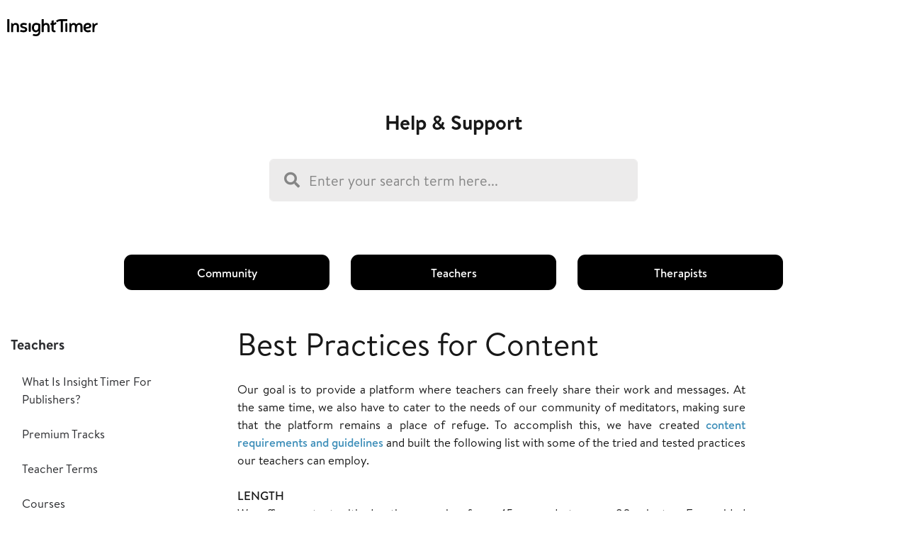

--- FILE ---
content_type: text/html; charset=utf-8
request_url: https://insight-timer.freshdesk.com/support/solutions/articles/67000664986-mejores-pr%EF%BF%BD%EF%BF%BDcticas-para-el-contenido-
body_size: 36041
content:
<!DOCTYPE html>
       
        <!--[if lt IE 7]><html class="no-js ie6 dew-dsm-theme " lang="en" dir="ltr" data-date-format="non_us"><![endif]-->       
        <!--[if IE 7]><html class="no-js ie7 dew-dsm-theme " lang="en" dir="ltr" data-date-format="non_us"><![endif]-->       
        <!--[if IE 8]><html class="no-js ie8 dew-dsm-theme " lang="en" dir="ltr" data-date-format="non_us"><![endif]-->       
        <!--[if IE 9]><html class="no-js ie9 dew-dsm-theme " lang="en" dir="ltr" data-date-format="non_us"><![endif]-->       
        <!--[if IE 10]><html class="no-js ie10 dew-dsm-theme " lang="en" dir="ltr" data-date-format="non_us"><![endif]-->       
        <!--[if (gt IE 10)|!(IE)]><!--><html class="no-js  dew-dsm-theme " lang="en" dir="ltr" data-date-format="non_us"><!--<![endif]-->
	<head>
		
		

<!-- Title for the page -->
<title> Best Practices for Content : Insight Timer Support </title>

<!-- Meta information -->

      <meta charset="utf-8" />
      <meta http-equiv="X-UA-Compatible" content="IE=edge,chrome=1" />
      <meta name="description" content= "" />
      <meta name="author" content= "" />
       <meta property="og:title" content="Best Practices for Content" />  <meta property="og:url" content="https://help.insighttimer.com/support/solutions/articles/67000664986-best-practices-for-content" />  <meta property="og:description" content=" Our goal is to provide a platform where teachers can freely share their work and messages. At the same time, we also have to cater to the needs of our community of meditators, making sure that the platform remains a place of refuge. To accomplish..." />  <meta property="og:image" content="https://s3.amazonaws.com/cdn.freshdesk.com/data/helpdesk/attachments/production/67011841038/logo/RPIl38ZdpssWqXLG_tsObk2D1HpgxsYq9A.jpeg?X-Amz-Algorithm=AWS4-HMAC-SHA256&amp;amp;X-Amz-Credential=AKIAS6FNSMY2XLZULJPI%2F20251124%2Fus-east-1%2Fs3%2Faws4_request&amp;amp;X-Amz-Date=20251124T094317Z&amp;amp;X-Amz-Expires=604800&amp;amp;X-Amz-SignedHeaders=host&amp;amp;X-Amz-Signature=51afd795c43827a4b52275d7f5f9fca25e3285b743c2001e6d3396777a00272e" />  <meta property="og:site_name" content="Insight Timer Support" />  <meta property="og:type" content="article" />  <meta name="twitter:title" content="Best Practices for Content" />  <meta name="twitter:url" content="https://help.insighttimer.com/support/solutions/articles/67000664986-best-practices-for-content" />  <meta name="twitter:description" content=" Our goal is to provide a platform where teachers can freely share their work and messages. At the same time, we also have to cater to the needs of our community of meditators, making sure that the platform remains a place of refuge. To accomplish..." />  <meta name="twitter:image" content="https://s3.amazonaws.com/cdn.freshdesk.com/data/helpdesk/attachments/production/67011841038/logo/RPIl38ZdpssWqXLG_tsObk2D1HpgxsYq9A.jpeg?X-Amz-Algorithm=AWS4-HMAC-SHA256&amp;amp;X-Amz-Credential=AKIAS6FNSMY2XLZULJPI%2F20251124%2Fus-east-1%2Fs3%2Faws4_request&amp;amp;X-Amz-Date=20251124T094317Z&amp;amp;X-Amz-Expires=604800&amp;amp;X-Amz-SignedHeaders=host&amp;amp;X-Amz-Signature=51afd795c43827a4b52275d7f5f9fca25e3285b743c2001e6d3396777a00272e" />  <meta name="twitter:card" content="summary" />  <meta name="keywords" content="best practices, content, content tips, free music, recording tips, royalty free" />  <link rel="canonical" href="https://help.insighttimer.com/support/solutions/articles/67000664986-best-practices-for-content" /> 

<!-- Responsive setting -->
<link rel="apple-touch-icon" href="https://s3.amazonaws.com/cdn.freshdesk.com/data/helpdesk/attachments/production/67011841035/fav_icon/w7ue6Y_vgIRwHivD_xBR3Y_TKmpDiLBivw.png" />
        <link rel="apple-touch-icon" sizes="72x72" href="https://s3.amazonaws.com/cdn.freshdesk.com/data/helpdesk/attachments/production/67011841035/fav_icon/w7ue6Y_vgIRwHivD_xBR3Y_TKmpDiLBivw.png" />
        <link rel="apple-touch-icon" sizes="114x114" href="https://s3.amazonaws.com/cdn.freshdesk.com/data/helpdesk/attachments/production/67011841035/fav_icon/w7ue6Y_vgIRwHivD_xBR3Y_TKmpDiLBivw.png" />
        <link rel="apple-touch-icon" sizes="144x144" href="https://s3.amazonaws.com/cdn.freshdesk.com/data/helpdesk/attachments/production/67011841035/fav_icon/w7ue6Y_vgIRwHivD_xBR3Y_TKmpDiLBivw.png" />
        <meta name="viewport" content="width=device-width, initial-scale=1.0, maximum-scale=5.0, user-scalable=yes" /> 

<meta name="viewport" content="width=device-width, initial-scale=1.0" />
<!-- <link rel="stylesheet" href="https://fonts.googleapis.com/css?family=Roboto:400,300italic,300,400italic,500,500italic,700,700italic"  type="text/css" /> -->
<link rel="stylesheet" href="https://use.fontawesome.com/releases/v5.14.0/css/all.css" />
<link rel="stylesheet" href="//cdn.jsdelivr.net/jquery.magnific-popup/1.0.0/magnific-popup.css" />



<style type="text/css" media="screen, print">
  @font-face {
    font-family: "BrandonText";
    font-style: normal;
    font-weight: 300;
    src: url("https://breezythemes.s3-us-west-2.amazonaws.com/insight/BrandonText-Light.otf");
    src: url("https://breezythemes.s3-us-west-2.amazonaws.com/insight/BrandonText-Light.woff");
  }
  @font-face {
    font-family: "BrandonText";
    font-style: normal;
    font-weight: 400;
    src: url("https://breezythemes.s3-us-west-2.amazonaws.com/insight/BrandonText-Regular.otf");
    src: url("https://breezythemes.s3-us-west-2.amazonaws.com/insight/BrandonText-Regular.woff");
  }
  @font-face {
    font-family: "BrandonText";
    font-style: normal;
    font-weight: 500;
    src: url("https://breezythemes.s3-us-west-2.amazonaws.com/insight/BrandonText-Medium.otf");
    src: url("https://breezythemes.s3-us-west-2.amazonaws.com/insight/BrandonText-Medium.woff");
  }
  @font-face {
    font-family: "BrandonText";
    font-style: normal;
    font-weight: 700;
    src: url("https://breezythemes.s3-us-west-2.amazonaws.com/insight/BrandonText-Bold.otf");
    src: url("https://breezythemes.s3-us-west-2.amazonaws.com/insight/BrandonText-Bold.woff");
  }
  @font-face {
    font-family: "BrandonText";
    font-style: normal;
    font-weight: 800;
    src: url("https://breezythemes.s3-us-west-2.amazonaws.com/insight/BrandonText-Black.otf");
    src: url("https://breezythemes.s3-us-west-2.amazonaws.com/insight/BrandonText-Black.woff");
  }
</style>
		
		<!-- Adding meta tag for CSRF token -->
		<meta name="csrf-param" content="authenticity_token" />
<meta name="csrf-token" content="7WJfwEWn1WzUsA5lvjxlfYKqm1Xl75zQxvwpatB92QJaj7L4F9jpm9fXsp9uNqVz/0RRHtagX/w97W/GN8p4Sg==" />
		<!-- End meta tag for CSRF token -->
		
		<!-- Fav icon for portal -->
		<link rel='shortcut icon' href='https://s3.amazonaws.com/cdn.freshdesk.com/data/helpdesk/attachments/production/67011841035/fav_icon/w7ue6Y_vgIRwHivD_xBR3Y_TKmpDiLBivw.png' />

		<!-- Base stylesheet -->
 
		<link rel="stylesheet" media="print" href="https://assets2.freshdesk.com/assets/cdn/portal_print-6e04b27f27ab27faab81f917d275d593fa892ce13150854024baaf983b3f4326.css" />
	  		<link rel="stylesheet" media="screen" href="https://assets10.freshdesk.com/assets/cdn/falcon_portal_utils-023daa241cc460bc98824d67c180de2f87b9f806b5fc9c6d07522ec69790c1b7.css" />	

		
		<!-- Theme stylesheet -->

		<link href="/support/theme.css?v=4&amp;d=1731390987" media="screen" rel="stylesheet" type="text/css">

		<!-- Google font url if present -->
		<link href='https://fonts.googleapis.com/css?family=Source+Sans+Pro:regular,italic,600,700,700italic|Poppins:regular,600,700' rel='stylesheet' type='text/css' nonce='hPok/YQc9pC7P4yHZ2Er1w=='>

		<!-- Including default portal based script framework at the top -->
		<script src="https://assets10.freshdesk.com/assets/cdn/portal_head_v2-797ad21726553bbb0591a4f4e49a751bafdab2dbc5ba38ebc24c53bde52837bc.js"></script>
		<!-- Including syntexhighlighter for portal -->
		<script src="https://assets1.freshdesk.com/assets/cdn/prism-841b9ba9ca7f9e1bc3cdfdd4583524f65913717a3ab77714a45dd2921531a402.js"></script>

		    <!-- Google tag (gtag.js) -->
	<script async src='https://www.googletagmanager.com/gtag/js?id=275077200' nonce="hPok/YQc9pC7P4yHZ2Er1w=="></script>
	<script nonce="hPok/YQc9pC7P4yHZ2Er1w==">
	  window.dataLayer = window.dataLayer || [];
	  function gtag(){dataLayer.push(arguments);}
	  gtag('js', new Date());
	  gtag('config', '275077200');
	</script>


		<!-- Access portal settings information via javascript -->
		 <script type="text/javascript">     var portal = {"language":"en","name":"Insight Timer Support","contact_info":"","current_page_name":"article_view","current_tab":"solutions","vault_service":{"url":"https://vault-service.freshworks.com/data","max_try":2,"product_name":"fd"},"current_account_id":1617190,"preferences":{"bg_color":"#f3f5f7","header_color":"#ffffff","help_center_color":"#f3f5f7","footer_color":"#183247","tab_color":"#ffffff","tab_hover_color":"#02b875","btn_background":"#f3f5f7","btn_primary_background":"#02b875","baseFont":"Source Sans Pro","textColor":"#183247","headingsFont":"Poppins","headingsColor":"#183247","linkColor":"#183247","linkColorHover":"#2753d7","inputFocusRingColor":"#02b875","nonResponsive":"false"},"image_placeholders":{"spacer":"https://assets4.freshdesk.com/assets/misc/spacer.gif","profile_thumb":"https://assets2.freshdesk.com/assets/misc/profile_blank_thumb-4a7b26415585aebbd79863bd5497100b1ea52bab8df8db7a1aecae4da879fd96.jpg","profile_medium":"https://assets5.freshdesk.com/assets/misc/profile_blank_medium-1dfbfbae68bb67de0258044a99f62e94144f1cc34efeea73e3fb85fe51bc1a2c.jpg"},"falcon_portal_theme":true,"current_object_id":67000664986};     var attachment_size = 20;     var blocked_extensions = "";     var allowed_extensions = "";     var store = { 
        ticket: {},
        portalLaunchParty: {} };    store.portalLaunchParty.ticketFragmentsEnabled = false;    store.pod = "us-east-1";    store.region = "US"; </script> 


			
	</head>
	<body>
            	
		
		
		<!-- Notification Messages -->
 <div class="alert alert-with-close notice hide" id="noticeajax"></div> 
<div class="layout layout--anonymous">
  <div class="layout__header">
    

<header class="topbar container" data-topbar>
  <div class="topbar__inner container-inner">
    <div class="topbar__col">
      <div class="logo-wrapper">
        <div class="logo">
          <a href="/support/home">
            <img src="https://breezythemes.s3-us-west-2.amazonaws.com/insight/logo.svg" alt="Logo">
          </a>
        </div>
      </div>
      <!-- <p class="help-center-name">Support</p> -->
      <button type="button" role="button" aria-label="Toggle Navigation" class="btn lines-button" data-toggle-menu>
        <span class="lines"></span>
      </button>
    </div>
    <div class="topbar__col topbar__menu">
      <div class="topbar__collapse" data-menu>
        <div
          class="topbar__controls topbar__controls--anonymous">
          <!-- <a class="topbar__link" href="https://insighttimer.com/">Back to website</a> -->
          
            <!-- <a class="btn btn-topbar" href="/support/tickets/new">Submit a ticket</a>
            <a class="btn btn-topbar" href="/support/tickets">My Tickets</a> -->
          
           <div class="welcome">Welcome <b></b> </div>  <b><a href="/support/login"><b>Login</b></a></b>
        </div>
      </div>
    </div>
  </div>
</header>
  </div>

  <div class="layout__content " data-page="article_view">
    <!-- Search and page links for the page -->
    
      
      <div class="container ">
        <div class="container-inner clearfix">
        <section class="hero-unit search-box search-box--hero-unit">
          <div class="intro-title">Help & Support</div>
          <form class="hc-search-form print--remove" autocomplete="off" action="/support/search/solutions" id="hc-search-form" data-csrf-ignore="true">
	<div class="hc-search-input">
	<label for="support-search-input" class="hide">Enter your search term here...</label>
		<input placeholder="Enter your search term here..." type="text"
			name="term" class="special" value=""
            rel="page-search" data-max-matches="10" id="support-search-input">
	</div>
	<div class="hc-search-button">
		<button class="btn btn-primary" aria-label="Search" type="submit" autocomplete="off">
			<i class="mobile-icon-search hide-tablet"></i>
			<span class="hide-in-mobile">
				Search
			</span>
		</button>
	</div>
</form>
        </section>
      </div>
      </div>
      
    

    <div class="container">
      <div class="container-inner clearfix">
        <ul class="category-list category-list--article row clearfix" id="category-list">
  
  
  <li class="column column--sm-6 column--md-3">
    <a href="/support/solutions/67000385167">Community</a>
  </li>
  
  
  
  <li class="column column--sm-6 column--md-3">
    <a href="/support/solutions/67000385221">Teachers</a>
  </li>
  
  
  
  <li class="column column--sm-6 column--md-3">
    <a href="/support/solutions/67000390063">Therapists</a>
  </li>
  
  
</ul>
<article class="article row clearfix">
  <div class="column column--sm-3">
    <div class="sidebar-nav">
      <div class="sidenav sidenav--accordion">
        <ul class="sidenav-categories">
          
            
              <li class="sidenav-category " id="sidenav-category-67000385167">
                <a class="sidenav-category__link js-sidenav-category-link">Community</a>
                <ul class="sidenav-sections">
                  
                    
                      <li class="sidenav-section " id="sidenav-section-67000567669">
                        <a class="sidenav-section__link js-sidenav-section-link">About Insight Timer</a>
                        <ul class="sidenav-articles">
                          
                            
                              <li class="sidenav-article " id="sidenav-article-67000664719">
                              <a class="sidenav-article__link js-sidenav-article-link" href="/support/solutions/articles/67000664719-what-is-insight-timer-">What is Insight Timer?</a>
                              </li>
                            
                              <li class="sidenav-article " id="sidenav-article-67000664782">
                              <a class="sidenav-article__link js-sidenav-article-link" href="/support/solutions/articles/67000664782-why-do-people-prefer-insight-timer-">Why Do People Prefer Insight Timer?</a>
                              </li>
                            
                              <li class="sidenav-article " id="sidenav-article-67000664765">
                              <a class="sidenav-article__link js-sidenav-article-link" href="/support/solutions/articles/67000664765-what-free-features-does-insight-timer-offer-">What Free Features Does Insight Timer Offer?</a>
                              </li>
                            
                              <li class="sidenav-article " id="sidenav-article-67000664579">
                              <a class="sidenav-article__link js-sidenav-article-link" href="/support/solutions/articles/67000664579-how-much-does-insight-timer-cost-">How Much Does Insight Timer Cost?</a>
                              </li>
                            
                              <li class="sidenav-article " id="sidenav-article-67000664574">
                              <a class="sidenav-article__link js-sidenav-article-link" href="/support/solutions/articles/67000664574-how-do-i-download-content-for-offline-use-">How Do I Download Content for Offline Use?</a>
                              </li>
                            
                              <li class="sidenav-article " id="sidenav-article-67000664582">
                              <a class="sidenav-article__link js-sidenav-article-link" href="/support/solutions/articles/67000664582-how-do-i-purchase-a-course-on-insight-timer-">How Do I Purchase a Course on Insight Timer?</a>
                              </li>
                            
                              <li class="sidenav-article " id="sidenav-article-67000664573">
                              <a class="sidenav-article__link js-sidenav-article-link" href="/support/solutions/articles/67000664573-does-insight-timer-offer-a-web-application-">Does Insight Timer Offer a Web Application?</a>
                              </li>
                            
                              <li class="sidenav-article " id="sidenav-article-67000717431">
                              <a class="sidenav-article__link js-sidenav-article-link" href="/support/solutions/articles/67000717431-how-will-my-teacher-receive-my-donation-in-full-">How Will My Teacher Receive My Donation in Full?</a>
                              </li>
                            
                          
                        </ul>
                      </li>
                    
                  
                    
                      <li class="sidenav-section " id="sidenav-section-67000571960">
                        <a class="sidenav-section__link js-sidenav-section-link">Beta Tester Program</a>
                        <ul class="sidenav-articles">
                          
                            
                              <li class="sidenav-article " id="sidenav-article-67000687061">
                              <a class="sidenav-article__link js-sidenav-article-link" href="/support/solutions/articles/67000687061-join-our-beta-tester-team-">Join our Beta Tester Team!</a>
                              </li>
                            
                          
                        </ul>
                      </li>
                    
                  
                    
                      <li class="sidenav-section " id="sidenav-section-67000573068">
                        <a class="sidenav-section__link js-sidenav-section-link">Product Updates and Media Kit</a>
                        <ul class="sidenav-articles">
                          
                            
                              <li class="sidenav-article " id="sidenav-article-67000693254">
                              <a class="sidenav-article__link js-sidenav-article-link" href="/support/solutions/articles/67000693254-keep-up-to-date-with-new-releases-">Keep up to date with new releases.</a>
                              </li>
                            
                              <li class="sidenav-article " id="sidenav-article-67000693255">
                              <a class="sidenav-article__link js-sidenav-article-link" href="/support/solutions/articles/67000693255-access-our-media-kit">Access our Media Kit</a>
                              </li>
                            
                          
                        </ul>
                      </li>
                    
                  
                    
                      <li class="sidenav-section " id="sidenav-section-67000567721">
                        <a class="sidenav-section__link js-sidenav-section-link">Meditation for Beginners</a>
                        <ul class="sidenav-articles">
                          
                            
                              <li class="sidenav-article " id="sidenav-article-67000664717">
                              <a class="sidenav-article__link js-sidenav-article-link" href="/support/solutions/articles/67000664717-how-do-start-my-meditation-practice-">How Do Start My Meditation Practice?</a>
                              </li>
                            
                              <li class="sidenav-article " id="sidenav-article-67000664781">
                              <a class="sidenav-article__link js-sidenav-article-link" href="/support/solutions/articles/67000664781-is-there-a-particular-way-i-should-breathe-during-a-meditation-">Is There a Particular Way I Should Breathe During a Meditation?</a>
                              </li>
                            
                              <li class="sidenav-article " id="sidenav-article-67000664812">
                              <a class="sidenav-article__link js-sidenav-article-link" href="/support/solutions/articles/67000664812-when-is-the-best-time-to-meditate-">When Is the Best Time to Meditate?</a>
                              </li>
                            
                          
                        </ul>
                      </li>
                    
                  
                    
                      <li class="sidenav-section " id="sidenav-section-67000567680">
                        <a class="sidenav-section__link js-sidenav-section-link">Getting Started</a>
                        <ul class="sidenav-articles">
                          
                            
                              <li class="sidenav-article " id="sidenav-article-67000664718">
                              <a class="sidenav-article__link js-sidenav-article-link" href="/support/solutions/articles/67000664718-how-do-i-create-an-insight-timer-account-">How Do I Create an Insight Timer Account?</a>
                              </li>
                            
                              <li class="sidenav-article " id="sidenav-article-67000664754">
                              <a class="sidenav-article__link js-sidenav-article-link" href="/support/solutions/articles/67000664754-how-can-i-fix-registration-errors-">How Can I Fix Registration Errors?</a>
                              </li>
                            
                              <li class="sidenav-article " id="sidenav-article-67000702468">
                              <a class="sidenav-article__link js-sidenav-article-link" href="/support/solutions/articles/67000702468-is-it-possible-to-use-the-insight-timer-app-without-setting-up-an-account-">Is It Possible to Use the Insight Timer App Without Setting Up an Account?</a>
                              </li>
                            
                              <li class="sidenav-article " id="sidenav-article-67000702470">
                              <a class="sidenav-article__link js-sidenav-article-link" href="/support/solutions/articles/67000702470-what-happens-when-i-sign-into-an-existing-account-from-guest-mode-">What Happens When I Sign Into an Existing Account From Guest Mode?</a>
                              </li>
                            
                              <li class="sidenav-article " id="sidenav-article-67000702479">
                              <a class="sidenav-article__link js-sidenav-article-link" href="/support/solutions/articles/67000702479-what-happens-when-i-register-an-account-from-guest-mode-">What Happens When I Register an Account from Guest Mode?</a>
                              </li>
                            
                              <li class="sidenav-article " id="sidenav-article-67000664813">
                              <a class="sidenav-article__link js-sidenav-article-link" href="/support/solutions/articles/67000664813-what-are-the-benefits-of-having-an-insight-timer-account-">What Are the Benefits of Having an Insight Timer Account?</a>
                              </li>
                            
                              <li class="sidenav-article " id="sidenav-article-67000664840">
                              <a class="sidenav-article__link js-sidenav-article-link" href="/support/solutions/articles/67000664840-i-have-an-older-device-am-i-able-to-use-insight-timer-">I have an older device, am I able to use Insight Timer?</a>
                              </li>
                            
                              <li class="sidenav-article " id="sidenav-article-67000664859">
                              <a class="sidenav-article__link js-sidenav-article-link" href="/support/solutions/articles/67000664859-is-insight-timer-compatible-with-desktop-or-laptop-computers-">Is Insight Timer Compatible with Desktop or Laptop Computers?</a>
                              </li>
                            
                              <li class="sidenav-article " id="sidenav-article-67000664895">
                              <a class="sidenav-article__link js-sidenav-article-link" href="/support/solutions/articles/67000664895-how-can-i-add-a-location-to-my-profile-">How Can I Add a Location to My Profile?</a>
                              </li>
                            
                              <li class="sidenav-article " id="sidenav-article-67000664910">
                              <a class="sidenav-article__link js-sidenav-article-link" href="/support/solutions/articles/67000664910-can-i-change-my-language-settings-in-the-app-">Can I Change My Language Settings in the App?</a>
                              </li>
                            
                              <li class="sidenav-article " id="sidenav-article-67000664923">
                              <a class="sidenav-article__link js-sidenav-article-link" href="/support/solutions/articles/67000664923-what-is-a-tagline-">What Is A Tagline?</a>
                              </li>
                            
                              <li class="sidenav-article " id="sidenav-article-67000664936">
                              <a class="sidenav-article__link js-sidenav-article-link" href="/support/solutions/articles/67000664936-how-do-i-find-and-connect-with-friends-on-insight-timer-">How Do I Find And Connect With Friends On Insight Timer?</a>
                              </li>
                            
                              <li class="sidenav-article " id="sidenav-article-67000664949">
                              <a class="sidenav-article__link js-sidenav-article-link" href="/support/solutions/articles/67000664949-how-do-i-send-a-thanks-for-meditating-message-">How Do I Send A 'Thanks For Meditating' Message?</a>
                              </li>
                            
                              <li class="sidenav-article " id="sidenav-article-67000664962">
                              <a class="sidenav-article__link js-sidenav-article-link" href="/support/solutions/articles/67000664962-can-i-use-the-app-on-my-apple-watch-">Can I Use The App On My Apple Watch?</a>
                              </li>
                            
                              <li class="sidenav-article " id="sidenav-article-67000664974">
                              <a class="sidenav-article__link js-sidenav-article-link" href="/support/solutions/articles/67000664974-is-the-insight-timer-app-compatible-with-android-watches-">Is the Insight Timer App Compatible with Android Watches?</a>
                              </li>
                            
                              <li class="sidenav-article " id="sidenav-article-67000664581">
                              <a class="sidenav-article__link js-sidenav-article-link" href="/support/solutions/articles/67000664581-is-insight-timer-available-in-other-languages-">Is Insight Timer Available In Other Languages?</a>
                              </li>
                            
                              <li class="sidenav-article " id="sidenav-article-67000685931">
                              <a class="sidenav-article__link js-sidenav-article-link" href="/support/solutions/articles/67000685931-what-is-daily-check-in-">What is Daily Check-in?</a>
                              </li>
                            
                              <li class="sidenav-article " id="sidenav-article-67000691676">
                              <a class="sidenav-article__link js-sidenav-article-link" href="/support/solutions/articles/67000691676-can-i-connect-insight-timer-to-smart-speakers-">Can I Connect Insight Timer To Smart Speakers?</a>
                              </li>
                            
                              <li class="sidenav-article " id="sidenav-article-67000693350">
                              <a class="sidenav-article__link js-sidenav-article-link" href="/support/solutions/articles/67000693350-is-insight-timer-compatible-with-google-fit-">Is Insight Timer Compatible with Google Fit?</a>
                              </li>
                            
                              <li class="sidenav-article " id="sidenav-article-67000714307">
                              <a class="sidenav-article__link js-sidenav-article-link" href="/support/solutions/articles/67000714307-can-i-customize-my-stats-in-the-app-">Can I Customize My Stats In The App?</a>
                              </li>
                            
                              <li class="sidenav-article " id="sidenav-article-67000717430">
                              <a class="sidenav-article__link js-sidenav-article-link" href="/support/solutions/articles/67000717430-how-can-i-donate-to-a-teacher-on-insight-timer-">How Can I Donate To A Teacher On Insight Timer?</a>
                              </li>
                            
                              <li class="sidenav-article " id="sidenav-article-67000717432">
                              <a class="sidenav-article__link js-sidenav-article-link" href="/support/solutions/articles/67000717432-what-currency-will-my-donation-be-processed-in-">What Currency Will My Donation Be Processed In?</a>
                              </li>
                            
                              <li class="sidenav-article " id="sidenav-article-67000735941">
                              <a class="sidenav-article__link js-sidenav-article-link" href="/support/solutions/articles/67000735941-how-can-i-find-archived-quotes-">How Can I Find Archived Quotes?</a>
                              </li>
                            
                              <li class="sidenav-article " id="sidenav-article-67000695190">
                              <a class="sidenav-article__link js-sidenav-article-link" href="/support/solutions/articles/67000695190-how-do-i-use-insight-timer-widget-">How Do I Use Insight Timer Widget?</a>
                              </li>
                            
                          
                        </ul>
                      </li>
                    
                  
                    
                      <li class="sidenav-section " id="sidenav-section-67000567728">
                        <a class="sidenav-section__link js-sidenav-section-link">Library</a>
                        <ul class="sidenav-articles">
                          
                            
                              <li class="sidenav-article " id="sidenav-article-67000664704">
                              <a class="sidenav-article__link js-sidenav-article-link" href="/support/solutions/articles/67000664704-how-do-i-view-my-recently-played-tracks-">How Do I View My Recently Played Tracks?</a>
                              </li>
                            
                              <li class="sidenav-article " id="sidenav-article-67000664713">
                              <a class="sidenav-article__link js-sidenav-article-link" href="/support/solutions/articles/67000664713-how-to-prevent-my-screen-from-automatically-dimming-">How to Prevent My Screen from Automatically Dimming?</a>
                              </li>
                            
                              <li class="sidenav-article " id="sidenav-article-67000664724">
                              <a class="sidenav-article__link js-sidenav-article-link" href="/support/solutions/articles/67000664724-can-i-use-the-timer-offline-">Can I use the Timer offline?</a>
                              </li>
                            
                              <li class="sidenav-article " id="sidenav-article-67000664759">
                              <a class="sidenav-article__link js-sidenav-article-link" href="/support/solutions/articles/67000664759-how-do-i-find-content-for-beginners-">How Do I Find Content for Beginners?</a>
                              </li>
                            
                              <li class="sidenav-article " id="sidenav-article-67000664760">
                              <a class="sidenav-article__link js-sidenav-article-link" href="/support/solutions/articles/67000664760-how-do-i-manually-add-a-session-">How Do I Manually Add a Session?</a>
                              </li>
                            
                              <li class="sidenav-article " id="sidenav-article-67000664786">
                              <a class="sidenav-article__link js-sidenav-article-link" href="/support/solutions/articles/67000664786-why-can-t-i-hear-the-bells-i-ve-set-">Why Can't I Hear the Bells I've Set?</a>
                              </li>
                            
                              <li class="sidenav-article " id="sidenav-article-67000664810">
                              <a class="sidenav-article__link js-sidenav-article-link" href="/support/solutions/articles/67000664810-how-do-i-filter-content-in-insight-timer-">How Do I Filter Content in Insight Timer?</a>
                              </li>
                            
                              <li class="sidenav-article " id="sidenav-article-67000664815">
                              <a class="sidenav-article__link js-sidenav-article-link" href="/support/solutions/articles/67000664815-how-to-change-the-timer-background-image-in-insight-timer-">How to Change The Timer Background Image in Insight Timer?</a>
                              </li>
                            
                              <li class="sidenav-article " id="sidenav-article-67000664899">
                              <a class="sidenav-article__link js-sidenav-article-link" href="/support/solutions/articles/67000664899-can-i-access-meditations-in-multiple-languages-on-the-app-">Can I Access Meditations in Multiple Languages on the App?</a>
                              </li>
                            
                              <li class="sidenav-article " id="sidenav-article-67000664843">
                              <a class="sidenav-article__link js-sidenav-article-link" href="/support/solutions/articles/67000664843-how-do-i-set-a-daily-reminder-">How Do I Set a Daily Reminder?</a>
                              </li>
                            
                              <li class="sidenav-article " id="sidenav-article-67000664925">
                              <a class="sidenav-article__link js-sidenav-article-link" href="/support/solutions/articles/67000664925-how-do-i-rate-and-review-a-track-">How Do I Rate and Review a Track?</a>
                              </li>
                            
                              <li class="sidenav-article " id="sidenav-article-67000664863">
                              <a class="sidenav-article__link js-sidenav-article-link" href="/support/solutions/articles/67000664863-how-do-i-add-extra-time-if-i-go-over-my-set-duration-">How Do I Add Extra Time If I Go Over My Set Duration?</a>
                              </li>
                            
                              <li class="sidenav-article " id="sidenav-article-67000664938">
                              <a class="sidenav-article__link js-sidenav-article-link" href="/support/solutions/articles/67000664938-how-can-i-edit-my-rating-and-review-">How Can I Edit My Rating and Review?</a>
                              </li>
                            
                              <li class="sidenav-article " id="sidenav-article-67000664921">
                              <a class="sidenav-article__link js-sidenav-article-link" href="/support/solutions/articles/67000664921-how-can-i-set-an-open-ended-timer-session-">How Can I Set an Open-Ended Timer Session?</a>
                              </li>
                            
                              <li class="sidenav-article " id="sidenav-article-67000664953">
                              <a class="sidenav-article__link js-sidenav-article-link" href="/support/solutions/articles/67000664953-why-aren-t-my-reviews-showing-up-for-rated-tracks-">Why Aren't My Reviews Showing Up for Rated Tracks?</a>
                              </li>
                            
                              <li class="sidenav-article " id="sidenav-article-67000664961">
                              <a class="sidenav-article__link js-sidenav-article-link" href="/support/solutions/articles/67000664961-how-to-set-up-a-warm-up-time-for-your-timer-session-">How to Set Up a Warm-Up Time for Your Timer Session?</a>
                              </li>
                            
                              <li class="sidenav-article " id="sidenav-article-67000664977">
                              <a class="sidenav-article__link js-sidenav-article-link" href="/support/solutions/articles/67000664977-how-can-i-log-extra-time-after-a-meditation-session-ends-">How Can I Log Extra Time After a Meditation Session Ends?</a>
                              </li>
                            
                              <li class="sidenav-article " id="sidenav-article-67000664983">
                              <a class="sidenav-article__link js-sidenav-article-link" href="/support/solutions/articles/67000664983-how-can-i-configure-multiple-bell-sounds-for-session-start-or-end-">How Can I Configure Multiple Bell Sounds for Session Start or End?</a>
                              </li>
                            
                              <li class="sidenav-article " id="sidenav-article-67000664992">
                              <a class="sidenav-article__link js-sidenav-article-link" href="/support/solutions/articles/67000664992-why-does-my-downloaded-track-display-as-failed-">Why Does My Downloaded Track Display as Failed?</a>
                              </li>
                            
                              <li class="sidenav-article " id="sidenav-article-67000664993">
                              <a class="sidenav-article__link js-sidenav-article-link" href="/support/solutions/articles/67000664993-how-do-i-create-interval-bells-">How Do I Create Interval Bells?</a>
                              </li>
                            
                              <li class="sidenav-article " id="sidenav-article-67000664996">
                              <a class="sidenav-article__link js-sidenav-article-link" href="/support/solutions/articles/67000664996-how-do-i-set-up-random-interval-bells-">How Do I Set Up Random Interval Bells?</a>
                              </li>
                            
                              <li class="sidenav-article " id="sidenav-article-67000664998">
                              <a class="sidenav-article__link js-sidenav-article-link" href="/support/solutions/articles/67000664998-can-guided-meditations-be-played-from-a-desktop-or-laptop-">Can Guided Meditations be Played from a Desktop or Laptop?</a>
                              </li>
                            
                              <li class="sidenav-article " id="sidenav-article-67000665001">
                              <a class="sidenav-article__link js-sidenav-article-link" href="/support/solutions/articles/67000665001-how-can-i-edit-or-rename-interval-bells-">How Can I Edit or Rename Interval Bells?</a>
                              </li>
                            
                              <li class="sidenav-article " id="sidenav-article-67000665005">
                              <a class="sidenav-article__link js-sidenav-article-link" href="/support/solutions/articles/67000665005-how-do-i-set-up-repeating-interval-bells-">How Do I Set Up Repeating Interval Bells?</a>
                              </li>
                            
                              <li class="sidenav-article " id="sidenav-article-67000665009">
                              <a class="sidenav-article__link js-sidenav-article-link" href="/support/solutions/articles/67000665009-how-can-i-adjust-the-bell-strike-interval-">How Can I Adjust the Bell Strike Interval?</a>
                              </li>
                            
                              <li class="sidenav-article " id="sidenav-article-67000665012">
                              <a class="sidenav-article__link js-sidenav-article-link" href="/support/solutions/articles/67000665012-how-can-i-create-a-meditation-preset-">How Can I Create a Meditation Preset?</a>
                              </li>
                            
                              <li class="sidenav-article " id="sidenav-article-67000665014">
                              <a class="sidenav-article__link js-sidenav-article-link" href="/support/solutions/articles/67000665014-how-can-i-edit-an-existing-preset-">How Can I Edit an Existing Preset?</a>
                              </li>
                            
                              <li class="sidenav-article " id="sidenav-article-67000665016">
                              <a class="sidenav-article__link js-sidenav-article-link" href="/support/solutions/articles/67000665016-what-are-the-different-types-of-practices-available-on-the-app-">What Are the Different Types of Practices Available on the App?</a>
                              </li>
                            
                              <li class="sidenav-article " id="sidenav-article-67000665015">
                              <a class="sidenav-article__link js-sidenav-article-link" href="/support/solutions/articles/67000665015-how-do-i-rename-a-preset-">How Do I Rename a Preset?</a>
                              </li>
                            
                              <li class="sidenav-article " id="sidenav-article-67000665017">
                              <a class="sidenav-article__link js-sidenav-article-link" href="/support/solutions/articles/67000665017-how-do-i-remove-a-preset-in-the-insight-timer-app-">How Do I Remove a Preset in the Insight Timer App?</a>
                              </li>
                            
                              <li class="sidenav-article " id="sidenav-article-67000664948">
                              <a class="sidenav-article__link js-sidenav-article-link" href="/support/solutions/articles/67000664948-how-can-i-start-a-timer-session-without-setting-a-duration-">How Can I Start a Timer Session Without Setting a Duration?</a>
                              </li>
                            
                              <li class="sidenav-article " id="sidenav-article-67000691279">
                              <a class="sidenav-article__link js-sidenav-article-link" href="/support/solutions/articles/67000691279-how-can-i-find-the-timer-">How Can I Find the Timer?</a>
                              </li>
                            
                              <li class="sidenav-article " id="sidenav-article-67000714311">
                              <a class="sidenav-article__link js-sidenav-article-link" href="/support/solutions/articles/67000714311-how-can-i-access-challenges-">How Can I Access Challenges?</a>
                              </li>
                            
                              <li class="sidenav-article " id="sidenav-article-67000714312">
                              <a class="sidenav-article__link js-sidenav-article-link" href="/support/solutions/articles/67000714312-how-can-i-access-completed-challenges-">How Can I Access Completed Challenges?</a>
                              </li>
                            
                              <li class="sidenav-article " id="sidenav-article-67000714313">
                              <a class="sidenav-article__link js-sidenav-article-link" href="/support/solutions/articles/67000714313-how-can-i-leave-a-challenge-">How Can I Leave a Challenge?</a>
                              </li>
                            
                              <li class="sidenav-article " id="sidenav-article-67000721974">
                              <a class="sidenav-article__link js-sidenav-article-link" href="/support/solutions/articles/67000721974-how-to-create-a-custom-folder-">How to Create a Custom Folder?</a>
                              </li>
                            
                              <li class="sidenav-article " id="sidenav-article-67000721975">
                              <a class="sidenav-article__link js-sidenav-article-link" href="/support/solutions/articles/67000721975-how-to-rename-a-custom-folder-">How to Rename a Custom Folder?</a>
                              </li>
                            
                              <li class="sidenav-article " id="sidenav-article-67000721976">
                              <a class="sidenav-article__link js-sidenav-article-link" href="/support/solutions/articles/67000721976-how-do-i-delete-a-custom-folder-">How Do I Delete a Custom Folder?</a>
                              </li>
                            
                              <li class="sidenav-article " id="sidenav-article-67000721977">
                              <a class="sidenav-article__link js-sidenav-article-link" href="/support/solutions/articles/67000721977-how-can-i-access-custom-folders-">How Can I Access Custom Folders?</a>
                              </li>
                            
                              <li class="sidenav-article " id="sidenav-article-67000742225">
                              <a class="sidenav-article__link js-sidenav-article-link" href="/support/solutions/articles/67000742225-how-do-i-report-issues-with-a-certain-track-">How Do I Report Issues with a Certain Track?</a>
                              </li>
                            
                              <li class="sidenav-article " id="sidenav-article-67000742947">
                              <a class="sidenav-article__link js-sidenav-article-link" href="/support/solutions/articles/67000742947-how-can-i-remove-a-track-from-my-recently-played-list-">How Can I Remove a Track from My Recently Played List?</a>
                              </li>
                            
                              <li class="sidenav-article " id="sidenav-article-67000745216">
                              <a class="sidenav-article__link js-sidenav-article-link" href="/support/solutions/articles/67000745216-how-do-i-find-the-search-function-in-the-app-">How Do I Find the Search Function in the App?</a>
                              </li>
                            
                          
                        </ul>
                      </li>
                    
                  
                    
                      <li class="sidenav-section " id="sidenav-section-67000567674">
                        <a class="sidenav-section__link js-sidenav-section-link">My Bookmarks, Playlists, and Downloads</a>
                        <ul class="sidenav-articles">
                          
                            
                              <li class="sidenav-article " id="sidenav-article-67000664728">
                              <a class="sidenav-article__link js-sidenav-article-link" href="/support/solutions/articles/67000664728-how-do-i-bookmark-a-track-">How Do I Bookmark a Track?</a>
                              </li>
                            
                              <li class="sidenav-article " id="sidenav-article-67000664743">
                              <a class="sidenav-article__link js-sidenav-article-link" href="/support/solutions/articles/67000664743-how-can-i-find-my-bookmarks-">How Can I Find My Bookmarks?</a>
                              </li>
                            
                              <li class="sidenav-article " id="sidenav-article-67000667367">
                              <a class="sidenav-article__link js-sidenav-article-link" href="/support/solutions/articles/67000667367-how-do-i-create-a-playlist-">How Do I Create a Playlist?</a>
                              </li>
                            
                              <li class="sidenav-article " id="sidenav-article-67000667366">
                              <a class="sidenav-article__link js-sidenav-article-link" href="/support/solutions/articles/67000667366-how-can-i-add-tracks-to-my-playlist-">How Can I Add Tracks to My Playlist?</a>
                              </li>
                            
                              <li class="sidenav-article " id="sidenav-article-67000664847">
                              <a class="sidenav-article__link js-sidenav-article-link" href="/support/solutions/articles/67000664847-how-do-i-remove-unavailable-content-from-my-bookmarks-">How Do I Remove Unavailable Content from My Bookmarks?</a>
                              </li>
                            
                              <li class="sidenav-article " id="sidenav-article-67000664790">
                              <a class="sidenav-article__link js-sidenav-article-link" href="/support/solutions/articles/67000664790-how-do-i-remove-tracks-from-my-bookmarks-">How Do I Remove Tracks from My Bookmarks?</a>
                              </li>
                            
                              <li class="sidenav-article " id="sidenav-article-67000664867">
                              <a class="sidenav-article__link js-sidenav-article-link" href="/support/solutions/articles/67000664867-how-do-i-access-my-downloads-">How do I Access My Downloads?</a>
                              </li>
                            
                              <li class="sidenav-article " id="sidenav-article-67000664883">
                              <a class="sidenav-article__link js-sidenav-article-link" href="/support/solutions/articles/67000664883-how-many-tracks-can-i-download-is-there-a-limit-">How Many Tracks Can I Download? Is There a Limit?</a>
                              </li>
                            
                              <li class="sidenav-article " id="sidenav-article-67000664901">
                              <a class="sidenav-article__link js-sidenav-article-link" href="/support/solutions/articles/67000664901-can-i-access-my-downloaded-tracks-on-different-devices-">Can I Access My Downloaded Tracks on Different Devices?</a>
                              </li>
                            
                              <li class="sidenav-article " id="sidenav-article-67000664912">
                              <a class="sidenav-article__link js-sidenav-article-link" href="/support/solutions/articles/67000664912-why-can-t-i-download-tracks-on-the-app-">Why Can't I Download Tracks on the App?</a>
                              </li>
                            
                              <li class="sidenav-article " id="sidenav-article-67000664927">
                              <a class="sidenav-article__link js-sidenav-article-link" href="/support/solutions/articles/67000664927-how-do-i-remove-a-track-from-my-downloads-">How Do I Remove a Track from My Downloads?</a>
                              </li>
                            
                              <li class="sidenav-article " id="sidenav-article-67000664940">
                              <a class="sidenav-article__link js-sidenav-article-link" href="/support/solutions/articles/67000664940-what-happens-to-my-downloaded-tracks-if-i-delete-and-reinstall-the-app-">What Happens to My Downloaded Tracks if I Delete and Reinstall the App?</a>
                              </li>
                            
                              <li class="sidenav-article " id="sidenav-article-67000688776">
                              <a class="sidenav-article__link js-sidenav-article-link" href="/support/solutions/articles/67000688776-how-can-i-delete-a-playlist-">How Can I Delete a Playlist?</a>
                              </li>
                            
                              <li class="sidenav-article " id="sidenav-article-67000688777">
                              <a class="sidenav-article__link js-sidenav-article-link" href="/support/solutions/articles/67000688777-how-can-i-share-my-playlist-">How Can I Share My Playlist?</a>
                              </li>
                            
                              <li class="sidenav-article " id="sidenav-article-67000714310">
                              <a class="sidenav-article__link js-sidenav-article-link" href="/support/solutions/articles/67000714310-how-do-i-change-my-download-settings-">How Do I Change My Download Settings?</a>
                              </li>
                            
                              <li class="sidenav-article " id="sidenav-article-67000739931">
                              <a class="sidenav-article__link js-sidenav-article-link" href="/support/solutions/articles/67000739931-how-can-i-access-my-playlists-">How Can I Access My Playlists?</a>
                              </li>
                            
                              <li class="sidenav-article " id="sidenav-article-67000741049">
                              <a class="sidenav-article__link js-sidenav-article-link" href="/support/solutions/articles/67000741049-how-do-i-remove-a-track-from-my-playlist-">How Do I Remove a Track from My Playlist?</a>
                              </li>
                            
                              <li class="sidenav-article " id="sidenav-article-67000748059">
                              <a class="sidenav-article__link js-sidenav-article-link" href="/support/solutions/articles/67000748059-how-can-i-remove-courses-from-my-list-">How Can I Remove Courses From My List?</a>
                              </li>
                            
                          
                        </ul>
                      </li>
                    
                  
                    
                      <li class="sidenav-section " id="sidenav-section-67000567665">
                        <a class="sidenav-section__link js-sidenav-section-link">MemberPlus</a>
                        <ul class="sidenav-articles">
                          
                            
                              <li class="sidenav-article " id="sidenav-article-67000664702">
                              <a class="sidenav-article__link js-sidenav-article-link" href="/support/solutions/articles/67000664702-what-is-memberplus-">What is MemberPlus?</a>
                              </li>
                            
                              <li class="sidenav-article " id="sidenav-article-67000664580">
                              <a class="sidenav-article__link js-sidenav-article-link" href="/support/solutions/articles/67000664580-is-there-an-insight-timer-premium-">Is There An Insight Timer Premium?</a>
                              </li>
                            
                              <li class="sidenav-article " id="sidenav-article-67000664741">
                              <a class="sidenav-article__link js-sidenav-article-link" href="/support/solutions/articles/67000664741-how-can-i-check-when-my-7-day-free-trial-ends-">How Can I Check When My 7-Day Free Trial Ends?</a>
                              </li>
                            
                              <li class="sidenav-article " id="sidenav-article-67000679529">
                              <a class="sidenav-article__link js-sidenav-article-link" href="/support/solutions/articles/67000679529-how-do-i-subscribe-to-memberplus-through-insight-timer-s-website-">How Do I Subscribe to MemberPlus Through Insight Timer's Website?</a>
                              </li>
                            
                              <li class="sidenav-article " id="sidenav-article-67000664700">
                              <a class="sidenav-article__link js-sidenav-article-link" href="/support/solutions/articles/67000664700-does-insight-timer-offer-a-family-plan-for-memberplus-">Does Insight Timer Offer a Family Plan for MemberPlus?</a>
                              </li>
                            
                              <li class="sidenav-article " id="sidenav-article-67000664773">
                              <a class="sidenav-article__link js-sidenav-article-link" href="/support/solutions/articles/67000664773-why-can-t-i-make-an-in-app-purchase-">Why Can't I Make an In-App Purchase?</a>
                              </li>
                            
                              <li class="sidenav-article " id="sidenav-article-67000664819">
                              <a class="sidenav-article__link js-sidenav-article-link" href="/support/solutions/articles/67000664819-does-my-subscription-automatically-renew-">Does My Subscription Automatically Renew?</a>
                              </li>
                            
                              <li class="sidenav-article " id="sidenav-article-67000664866">
                              <a class="sidenav-article__link js-sidenav-article-link" href="/support/solutions/articles/67000664866-what-features-are-included-with-memberplus-">What Features Are Included with MemberPlus?</a>
                              </li>
                            
                              <li class="sidenav-article " id="sidenav-article-67000664882">
                              <a class="sidenav-article__link js-sidenav-article-link" href="/support/solutions/articles/67000664882-i-have-subscribed-but-can-t-to-access-memberplus-subscription-">I Have Subscribed but Can't to Access MemberPlus Subscription.</a>
                              </li>
                            
                              <li class="sidenav-article " id="sidenav-article-67000664900">
                              <a class="sidenav-article__link js-sidenav-article-link" href="/support/solutions/articles/67000664900-what-happens-to-my-offline-access-to-downloaded-files-if-i-unsubscribe-">What Happens to My Offline Access to Downloaded Files if I Unsubscribe?</a>
                              </li>
                            
                              <li class="sidenav-article " id="sidenav-article-67000664911">
                              <a class="sidenav-article__link js-sidenav-article-link" href="/support/solutions/articles/67000664911-how-do-i-access-my-subscription-on-a-new-device-">How Do I Access My Subscription on a New Device?</a>
                              </li>
                            
                              <li class="sidenav-article " id="sidenav-article-67000664926">
                              <a class="sidenav-article__link js-sidenav-article-link" href="/support/solutions/articles/67000664926-how-do-i-switch-from-ios-to-android-while-keeping-my-insight-timer-subscription-">How Do I Switch from iOS to Android While Keeping My Insight Timer Subscription?</a>
                              </li>
                            
                              <li class="sidenav-article " id="sidenav-article-67000664939">
                              <a class="sidenav-article__link js-sidenav-article-link" href="/support/solutions/articles/67000664939-how-do-i-cancel-my-subscription-">How Do I Cancel My Subscription?</a>
                              </li>
                            
                              <li class="sidenav-article " id="sidenav-article-67000680587">
                              <a class="sidenav-article__link js-sidenav-article-link" href="/support/solutions/articles/67000680587-how-do-i-subscribe-to-insight-timer-">How Do I Subscribe to Insight Timer?</a>
                              </li>
                            
                              <li class="sidenav-article " id="sidenav-article-67000729817">
                              <a class="sidenav-article__link js-sidenav-article-link" href="/support/solutions/articles/67000729817-how-can-i-gift-a-memberplus-subscription-">How Can I Gift A MemberPlus Subscription?</a>
                              </li>
                            
                              <li class="sidenav-article " id="sidenav-article-67000733167">
                              <a class="sidenav-article__link js-sidenav-article-link" href="/support/solutions/articles/67000733167-how-do-i-invite-my-friends-and-family-to-join-my-family-plan-">How Do I Invite My Friends and Family to Join My Family Plan?</a>
                              </li>
                            
                              <li class="sidenav-article " id="sidenav-article-67000733168">
                              <a class="sidenav-article__link js-sidenav-article-link" href="/support/solutions/articles/67000733168-how-can-i-join-the-family-plan-that-i-ve-been-invited-to-">How Can I Join the Family Plan That I've Been Invited to?</a>
                              </li>
                            
                              <li class="sidenav-article " id="sidenav-article-67000733170">
                              <a class="sidenav-article__link js-sidenav-article-link" href="/support/solutions/articles/67000733170-how-do-i-remove-a-member-from-my-family-plan-">How Do I Remove a Member from My Family Plan?</a>
                              </li>
                            
                              <li class="sidenav-article " id="sidenav-article-67000733171">
                              <a class="sidenav-article__link js-sidenav-article-link" href="/support/solutions/articles/67000733171-how-can-i-leave-the-family-plan-i-m-currently-a-part-of-">How Can I Leave the Family Plan I'm Currently a Part of?</a>
                              </li>
                            
                              <li class="sidenav-article " id="sidenav-article-67000733248">
                              <a class="sidenav-article__link js-sidenav-article-link" href="/support/solutions/articles/67000733248-how-does-billing-work-for-the-insight-timer-family-plan-">How Does Billing Work for the Insight Timer Family Plan?</a>
                              </li>
                            
                          
                        </ul>
                      </li>
                    
                  
                    
                      <li class="sidenav-section " id="sidenav-section-67000567675">
                        <a class="sidenav-section__link js-sidenav-section-link">Payments and Purchases</a>
                        <ul class="sidenav-articles">
                          
                            
                              <li class="sidenav-article " id="sidenav-article-67000664705">
                              <a class="sidenav-article__link js-sidenav-article-link" href="/support/solutions/articles/67000664705-what-are-the-available-donation-amounts-">What Are the Available Donation Amounts?</a>
                              </li>
                            
                              <li class="sidenav-article " id="sidenav-article-67000664745">
                              <a class="sidenav-article__link js-sidenav-article-link" href="/support/solutions/articles/67000664745-how-do-i-make-a-donation-">How Do I Make a Donation?</a>
                              </li>
                            
                              <li class="sidenav-article " id="sidenav-article-67000664726">
                              <a class="sidenav-article__link js-sidenav-article-link" href="/support/solutions/articles/67000664726-how-does-the-subscription-billing-process-work-">How Does the Subscription Billing Process Work?</a>
                              </li>
                            
                              <li class="sidenav-article " id="sidenav-article-67000664699">
                              <a class="sidenav-article__link js-sidenav-article-link" href="/support/solutions/articles/67000664699-how-do-i-cancel-before-my-free-trial-ends-on-ios-">How do I cancel before my free trial ends on iOS?</a>
                              </li>
                            
                              <li class="sidenav-article " id="sidenav-article-67000664789">
                              <a class="sidenav-article__link js-sidenav-article-link" href="/support/solutions/articles/67000664789-how-do-i-request-a-refund-">How Do I Request a Refund?</a>
                              </li>
                            
                              <li class="sidenav-article " id="sidenav-article-67000664818">
                              <a class="sidenav-article__link js-sidenav-article-link" href="/support/solutions/articles/67000664818-why-did-i-receive-two-separate-invoices-from-apple-">Why Did I Receive Two Separate Invoices from Apple?</a>
                              </li>
                            
                              <li class="sidenav-article " id="sidenav-article-67000664865">
                              <a class="sidenav-article__link js-sidenav-article-link" href="/support/solutions/articles/67000664865-how-can-i-update-my-payment-method-on-insight-timer-">How Can I Update My Payment Method on Insight Timer?</a>
                              </li>
                            
                              <li class="sidenav-article " id="sidenav-article-67000675827">
                              <a class="sidenav-article__link js-sidenav-article-link" href="/support/solutions/articles/67000675827-subscription-donation-cancellation-and-refund-policy">Subscription / Donation Cancellation and Refund Policy</a>
                              </li>
                            
                              <li class="sidenav-article " id="sidenav-article-67000700657">
                              <a class="sidenav-article__link js-sidenav-article-link" href="/support/solutions/articles/67000700657-how-can-i-request-a-refund-for-services-offered-outside-insight-timer-">How Can I Request a Refund for Services Offered Outside Insight Timer?</a>
                              </li>
                            
                              <li class="sidenav-article " id="sidenav-article-67000741128">
                              <a class="sidenav-article__link js-sidenav-article-link" href="/support/solutions/articles/67000741128-where-can-i-find-my-donations-">Where Can I Find My Donations?</a>
                              </li>
                            
                              <li class="sidenav-article " id="sidenav-article-67000741440">
                              <a class="sidenav-article__link js-sidenav-article-link" href="/support/solutions/articles/67000741440-why-isn-t-my-post-code-being-accepted-for-payment-">Why Isn't My Post Code Being Accepted for Payment?</a>
                              </li>
                            
                              <li class="sidenav-article " id="sidenav-article-67000741746">
                              <a class="sidenav-article__link js-sidenav-article-link" href="/support/solutions/articles/67000741746-how-do-i-find-my-teachers-replies-to-donations-">How Do I Find My Teachers' Replies to Donations?</a>
                              </li>
                            
                          
                        </ul>
                      </li>
                    
                  
                    
                      <li class="sidenav-section " id="sidenav-section-67000567717">
                        <a class="sidenav-section__link js-sidenav-section-link">Profile & Settings</a>
                        <ul class="sidenav-articles">
                          
                            
                              <li class="sidenav-article " id="sidenav-article-67000664729">
                              <a class="sidenav-article__link js-sidenav-article-link" href="/support/solutions/articles/67000664729-how-to-turn-off-app-notifications-for-insight-timer-">How to Turn Off App Notifications for Insight Timer?</a>
                              </li>
                            
                              <li class="sidenav-article " id="sidenav-article-67000664913">
                              <a class="sidenav-article__link js-sidenav-article-link" href="/support/solutions/articles/67000664913-how-do-i-edit-my-profile-information-">How Do I Edit My Profile Information?</a>
                              </li>
                            
                              <li class="sidenav-article " id="sidenav-article-67000664763">
                              <a class="sidenav-article__link js-sidenav-article-link" href="/support/solutions/articles/67000664763-why-am-i-hearing-notifications-during-my-session-">Why Am I Hearing Notifications During My Session?</a>
                              </li>
                            
                              <li class="sidenav-article " id="sidenav-article-67000664941">
                              <a class="sidenav-article__link js-sidenav-article-link" href="/support/solutions/articles/67000664941-how-can-i-add-or-change-my-profile-photo-">How Can I Add or Change My Profile Photo?</a>
                              </li>
                            
                              <li class="sidenav-article " id="sidenav-article-67000664710">
                              <a class="sidenav-article__link js-sidenav-article-link" href="/support/solutions/articles/67000664710-how-do-i-check-which-version-of-the-app-i-m-using-">How Do I Check Which Version of the App I'm Using?</a>
                              </li>
                            
                              <li class="sidenav-article " id="sidenav-article-67000664791">
                              <a class="sidenav-article__link js-sidenav-article-link" href="/support/solutions/articles/67000664791-how-can-i-ensure-that-i-receive-daily-reminder-notifications-on-insight-timer-">How Can I Ensure that I receive Daily Reminder Notifications on Insight Timer?</a>
                              </li>
                            
                              <li class="sidenav-article " id="sidenav-article-67000664822">
                              <a class="sidenav-article__link js-sidenav-article-link" href="/support/solutions/articles/67000664822-how-do-i-manage-my-notifications-">How Do I Manage My Notifications?</a>
                              </li>
                            
                              <li class="sidenav-article " id="sidenav-article-67000664716">
                              <a class="sidenav-article__link js-sidenav-article-link" href="/support/solutions/articles/67000664716-how-can-i-troubleshoot-login-issues-">How Can I Troubleshoot Login Issues?</a>
                              </li>
                            
                              <li class="sidenav-article " id="sidenav-article-67000668732">
                              <a class="sidenav-article__link js-sidenav-article-link" href="/support/solutions/articles/67000668732-how-can-i-view-content-in-other-languages-">How Can I View Content in Other Languages?</a>
                              </li>
                            
                              <li class="sidenav-article " id="sidenav-article-67000664764">
                              <a class="sidenav-article__link js-sidenav-article-link" href="/support/solutions/articles/67000664764-how-do-i-reset-my-password-">How Do I Reset My Password?</a>
                              </li>
                            
                              <li class="sidenav-article " id="sidenav-article-67000664875">
                              <a class="sidenav-article__link js-sidenav-article-link" href="/support/solutions/articles/67000664875-how-do-i-sync-my-account-when-switching-devices-">How Do I Sync My Account When Switching Devices?</a>
                              </li>
                            
                              <li class="sidenav-article " id="sidenav-article-67000664894">
                              <a class="sidenav-article__link js-sidenav-article-link" href="/support/solutions/articles/67000664894-how-do-i-change-my-email-address-">How Do I Change My Email Address?</a>
                              </li>
                            
                              <li class="sidenav-article " id="sidenav-article-67000664954">
                              <a class="sidenav-article__link js-sidenav-article-link" href="/support/solutions/articles/67000664954-how-can-i-remove-my-profile-photo-">How Can I Remove My Profile Photo?</a>
                              </li>
                            
                              <li class="sidenav-article " id="sidenav-article-67000664967">
                              <a class="sidenav-article__link js-sidenav-article-link" href="/support/solutions/articles/67000664967-can-i-merge-two-separate-accounts-">Can I Merge Two Separate Accounts?</a>
                              </li>
                            
                              <li class="sidenav-article " id="sidenav-article-67000668735">
                              <a class="sidenav-article__link js-sidenav-article-link" href="/support/solutions/articles/67000668735-how-do-i-enable-or-disable-the-thanks-for-meditating-feature-">How Do I Enable or Disable the "Thanks for Meditating" Feature?</a>
                              </li>
                            
                              <li class="sidenav-article " id="sidenav-article-67000683964">
                              <a class="sidenav-article__link js-sidenav-article-link" href="/support/solutions/articles/67000683964-how-do-i-log-in-to-the-insight-timer-app-">How Do I Log In to the Insight Timer App?</a>
                              </li>
                            
                              <li class="sidenav-article " id="sidenav-article-67000688626">
                              <a class="sidenav-article__link js-sidenav-article-link" href="/support/solutions/articles/67000688626-how-do-i-disable-daily-quotes-">How Do I Disable Daily Quotes?</a>
                              </li>
                            
                              <li class="sidenav-article " id="sidenav-article-67000696818">
                              <a class="sidenav-article__link js-sidenav-article-link" href="/support/solutions/articles/67000696818-how-can-i-edit-my-favorite-track-on-my-profile-">How Can I Edit My Favorite Track on My Profile?</a>
                              </li>
                            
                              <li class="sidenav-article " id="sidenav-article-67000698008">
                              <a class="sidenav-article__link js-sidenav-article-link" href="/support/solutions/articles/67000698008-how-do-milestones-work-">How Do Milestones Work?</a>
                              </li>
                            
                              <li class="sidenav-article " id="sidenav-article-67000727017">
                              <a class="sidenav-article__link js-sidenav-article-link" href="/support/solutions/articles/67000727017-how-can-i-delete-my-account-">How Can I Delete My Account?</a>
                              </li>
                            
                              <li class="sidenav-article " id="sidenav-article-67000739886">
                              <a class="sidenav-article__link js-sidenav-article-link" href="/support/solutions/articles/67000739886-how-do-i-disable-streak-saver-notifications-in-the-insight-timer-app-">How Do I Disable Streak Saver Notifications in the Insight Timer App?</a>
                              </li>
                            
                              <li class="sidenav-article " id="sidenav-article-67000740081">
                              <a class="sidenav-article__link js-sidenav-article-link" href="/support/solutions/articles/67000740081-how-do-i-change-my-profile-s-privacy-settings-">How Do I Change My Profile's Privacy Settings?</a>
                              </li>
                            
                              <li class="sidenav-article " id="sidenav-article-67000741524">
                              <a class="sidenav-article__link js-sidenav-article-link" href="/support/solutions/articles/67000741524-how-do-i-create-a-user-profile-on-the-website-">How Do I Create a User Profile on the Website?</a>
                              </li>
                            
                              <li class="sidenav-article " id="sidenav-article-67000742948">
                              <a class="sidenav-article__link js-sidenav-article-link" href="/support/solutions/articles/67000742948-how-can-i-delete-my-notifications-in-the-app-">How Can I Delete My Notifications in the App?</a>
                              </li>
                            
                          
                        </ul>
                      </li>
                    
                  
                    
                      <li class="sidenav-section " id="sidenav-section-67000567724">
                        <a class="sidenav-section__link js-sidenav-section-link">My Journey</a>
                        <ul class="sidenav-articles">
                          
                            
                              <li class="sidenav-article " id="sidenav-article-67000664991">
                              <a class="sidenav-article__link js-sidenav-article-link" href="/support/solutions/articles/67000664991-how-do-i-add-journal-entries-">How Do I Add Journal Entries?</a>
                              </li>
                            
                              <li class="sidenav-article " id="sidenav-article-67000664999">
                              <a class="sidenav-article__link js-sidenav-article-link" href="/support/solutions/articles/67000664999-how-do-i-export-my-journal-entries-">How Do I Export My Journal Entries?</a>
                              </li>
                            
                              <li class="sidenav-article " id="sidenav-article-67000684680">
                              <a class="sidenav-article__link js-sidenav-article-link" href="/support/solutions/articles/67000684680-are-sessions-completed-on-the-website-included-in-my-statistics-">Are Sessions Completed on the Website Included in My Statistics?</a>
                              </li>
                            
                              <li class="sidenav-article " id="sidenav-article-67000739180">
                              <a class="sidenav-article__link js-sidenav-article-link" href="/support/solutions/articles/67000739180-how-can-i-export-my-session-logs-">How Can I Export My Session Logs?</a>
                              </li>
                            
                          
                        </ul>
                      </li>
                    
                  
                    
                      <li class="sidenav-section " id="sidenav-section-67000567682">
                        <a class="sidenav-section__link js-sidenav-section-link">Connect</a>
                        <ul class="sidenav-articles">
                          
                            
                              <li class="sidenav-article " id="sidenav-article-67000664577">
                              <a class="sidenav-article__link js-sidenav-article-link" href="/support/solutions/articles/67000664577-insight-timer-quotes-on-social-media">Insight Timer Quotes on Social Media</a>
                              </li>
                            
                              <li class="sidenav-article " id="sidenav-article-67000664626">
                              <a class="sidenav-article__link js-sidenav-article-link" href="/support/solutions/articles/67000664626-what-is-a-group-and-how-do-i-use-it-">What Is a Group and How Do I Use It?</a>
                              </li>
                            
                              <li class="sidenav-article " id="sidenav-article-67000664723">
                              <a class="sidenav-article__link js-sidenav-article-link" href="/support/solutions/articles/67000664723-how-can-i-search-for-groups-">How Can I Search for Groups?</a>
                              </li>
                            
                              <li class="sidenav-article " id="sidenav-article-67000665058">
                              <a class="sidenav-article__link js-sidenav-article-link" href="/support/solutions/articles/67000665058-what-is-a-group-meditation-">What is a Group Meditation?</a>
                              </li>
                            
                              <li class="sidenav-article " id="sidenav-article-67000664722">
                              <a class="sidenav-article__link js-sidenav-article-link" href="/support/solutions/articles/67000664722-how-can-i-disable-social-features-in-insight-timer-">How Can I Disable Social Features in Insight Timer?</a>
                              </li>
                            
                              <li class="sidenav-article " id="sidenav-article-67000664757">
                              <a class="sidenav-article__link js-sidenav-article-link" href="/support/solutions/articles/67000664757-how-can-i-delete-messages-in-insight-timer-">How Can I Delete Messages in Insight Timer?</a>
                              </li>
                            
                              <li class="sidenav-article " id="sidenav-article-67000664785">
                              <a class="sidenav-article__link js-sidenav-article-link" href="/support/solutions/articles/67000664785-how-do-i-join-or-leave-a-group-">How Do I Join or Leave a Group?</a>
                              </li>
                            
                              <li class="sidenav-article " id="sidenav-article-67000664814">
                              <a class="sidenav-article__link js-sidenav-article-link" href="/support/solutions/articles/67000664814-why-can-t-i-join-a-group-">Why Can't I Join a Group?</a>
                              </li>
                            
                              <li class="sidenav-article " id="sidenav-article-67000665027">
                              <a class="sidenav-article__link js-sidenav-article-link" href="/support/solutions/articles/67000665027-how-can-i-add-people-to-my-group-">How Can I Add People to My Group?</a>
                              </li>
                            
                              <li class="sidenav-article " id="sidenav-article-67000665064">
                              <a class="sidenav-article__link js-sidenav-article-link" href="/support/solutions/articles/67000665064-how-do-i-create-a-group-meditation-">How Do I Create a Group Meditation?</a>
                              </li>
                            
                              <li class="sidenav-article " id="sidenav-article-67000665066">
                              <a class="sidenav-article__link js-sidenav-article-link" href="/support/solutions/articles/67000665066-how-do-i-invite-others-to-my-group-meditation-">How Do I Invite Others to My Group Meditation?</a>
                              </li>
                            
                              <li class="sidenav-article " id="sidenav-article-67000664771">
                              <a class="sidenav-article__link js-sidenav-article-link" href="/support/solutions/articles/67000664771-what-happens-when-you-leave-a-group-">What Happens When You Leave a Group?</a>
                              </li>
                            
                              <li class="sidenav-article " id="sidenav-article-67000664784">
                              <a class="sidenav-article__link js-sidenav-article-link" href="/support/solutions/articles/67000664784-how-can-i-send-free-form-messages-to-other-users-">How Can I Send Free-Form Messages to Other Users?</a>
                              </li>
                            
                              <li class="sidenav-article " id="sidenav-article-67000664841">
                              <a class="sidenav-article__link js-sidenav-article-link" href="/support/solutions/articles/67000664841-how-to-send-thanks-for-meditating-messages-">How to Send 'Thanks for Meditating' Messages?</a>
                              </li>
                            
                              <li class="sidenav-article " id="sidenav-article-67000664842">
                              <a class="sidenav-article__link js-sidenav-article-link" href="/support/solutions/articles/67000664842-how-do-i-manage-group-notifications-">How Do I Manage Group Notifications?</a>
                              </li>
                            
                              <li class="sidenav-article " id="sidenav-article-67000664861">
                              <a class="sidenav-article__link js-sidenav-article-link" href="/support/solutions/articles/67000664861-how-do-i-access-my-messages-in-insight-timer-">How Do I Access My Messages in Insight Timer?</a>
                              </li>
                            
                              <li class="sidenav-article " id="sidenav-article-67000664862">
                              <a class="sidenav-article__link js-sidenav-article-link" href="/support/solutions/articles/67000664862-how-do-i-report-a-post-i-don-t-like-">How Do I Report a Post I Don't Like?</a>
                              </li>
                            
                              <li class="sidenav-article " id="sidenav-article-67000664879">
                              <a class="sidenav-article__link js-sidenav-article-link" href="/support/solutions/articles/67000664879-why-might-someone-flag-my-post-">Why Might Someone Flag My Post?</a>
                              </li>
                            
                              <li class="sidenav-article " id="sidenav-article-67000664898">
                              <a class="sidenav-article__link js-sidenav-article-link" href="/support/solutions/articles/67000664898-why-can-t-i-post-in-a-group-">Why Can't I Post in a Group?</a>
                              </li>
                            
                              <li class="sidenav-article " id="sidenav-article-67000664908">
                              <a class="sidenav-article__link js-sidenav-article-link" href="/support/solutions/articles/67000664908-why-can-t-i-see-the-friend-button-on-a-user-s-profile-">Why Can't I See the 'Friend' Button on a User's Profile?</a>
                              </li>
                            
                              <li class="sidenav-article " id="sidenav-article-67000664909">
                              <a class="sidenav-article__link js-sidenav-article-link" href="/support/solutions/articles/67000664909-how-can-i-create-group-posts-using-the-website-">How Can I Create Group Posts Using the Website?</a>
                              </li>
                            
                              <li class="sidenav-article " id="sidenav-article-67000664920">
                              <a class="sidenav-article__link js-sidenav-article-link" href="/support/solutions/articles/67000664920-how-can-i-share-insight-timer-content-with-my-friends-">How Can I Share Insight Timer Content with My Friends?</a>
                              </li>
                            
                              <li class="sidenav-article " id="sidenav-article-67000664937">
                              <a class="sidenav-article__link js-sidenav-article-link" href="/support/solutions/articles/67000664937-how-do-i-create-a-group-on-insight-timer-">How Do I Create a Group on Insight Timer?</a>
                              </li>
                            
                              <li class="sidenav-article " id="sidenav-article-67000664950">
                              <a class="sidenav-article__link js-sidenav-article-link" href="/support/solutions/articles/67000664950-how-can-i-remove-friends-from-my-insight-timer-account-">How Can I Remove Friends from My Insight Timer Account?</a>
                              </li>
                            
                              <li class="sidenav-article " id="sidenav-article-67000664952">
                              <a class="sidenav-article__link js-sidenav-article-link" href="/support/solutions/articles/67000664952-how-can-administrators-and-moderators-manage-groups-">How Can Administrators and Moderators Manage Groups?</a>
                              </li>
                            
                              <li class="sidenav-article " id="sidenav-article-67000665034">
                              <a class="sidenav-article__link js-sidenav-article-link" href="/support/solutions/articles/67000665034-help-how-do-i-remove-a-user-from-a-group-">Help, how do I remove a user from a Group?</a>
                              </li>
                            
                              <li class="sidenav-article " id="sidenav-article-67000665037">
                              <a class="sidenav-article__link js-sidenav-article-link" href="/support/solutions/articles/67000665037-how-do-i-report-a-user-in-my-group-">How Do I Report a User in My Group?</a>
                              </li>
                            
                              <li class="sidenav-article " id="sidenav-article-67000665068">
                              <a class="sidenav-article__link js-sidenav-article-link" href="/support/solutions/articles/67000665068-who-can-join-my-group-meditation-sessions-">Who Can Join My Group Meditation Sessions?</a>
                              </li>
                            
                              <li class="sidenav-article " id="sidenav-article-67000665071">
                              <a class="sidenav-article__link js-sidenav-article-link" href="/support/solutions/articles/67000665071-will-my-group-meditation-link-change-if-i-modify-session-details-">Will My Group Meditation Link Change If I Modify Session Details?</a>
                              </li>
                            
                              <li class="sidenav-article " id="sidenav-article-67000665072">
                              <a class="sidenav-article__link js-sidenav-article-link" href="/support/solutions/articles/67000665072-how-can-i-change-the-details-of-my-group-meditation-event-">How Can I Change the Details of My Group Meditation Event?</a>
                              </li>
                            
                              <li class="sidenav-article " id="sidenav-article-67000665074">
                              <a class="sidenav-article__link js-sidenav-article-link" href="/support/solutions/articles/67000665074-how-do-i-join-a-group-meditation-">How Do I Join a Group Meditation?</a>
                              </li>
                            
                              <li class="sidenav-article " id="sidenav-article-67000665075">
                              <a class="sidenav-article__link js-sidenav-article-link" href="/support/solutions/articles/67000665075-how-can-i-exit-a-group-meditation-session-">How Can I Exit a Group Meditation Session?</a>
                              </li>
                            
                              <li class="sidenav-article " id="sidenav-article-67000670065">
                              <a class="sidenav-article__link js-sidenav-article-link" href="/support/solutions/articles/67000670065-how-do-i-make-a-user-a-group-admin-">How Do I Make a User a Group Admin?</a>
                              </li>
                            
                              <li class="sidenav-article " id="sidenav-article-67000664772">
                              <a class="sidenav-article__link js-sidenav-article-link" href="/support/solutions/articles/67000664772-what-are-public-groups-and-how-do-they-work-">What Are Public Groups and How Do They Work?</a>
                              </li>
                            
                              <li class="sidenav-article " id="sidenav-article-67000664964">
                              <a class="sidenav-article__link js-sidenav-article-link" href="/support/solutions/articles/67000664964-how-do-i-block-a-user-">How Do I Block a User?</a>
                              </li>
                            
                              <li class="sidenav-article " id="sidenav-article-67000664965">
                              <a class="sidenav-article__link js-sidenav-article-link" href="/support/solutions/articles/67000664965-what-are-the-responsibilities-of-a-group-administrator-">What Are the Responsibilities of a Group Administrator?</a>
                              </li>
                            
                              <li class="sidenav-article " id="sidenav-article-67000665076">
                              <a class="sidenav-article__link js-sidenav-article-link" href="/support/solutions/articles/67000665076-how-do-i-delete-a-group-meditation-">How Do I Delete a Group Meditation?</a>
                              </li>
                            
                              <li class="sidenav-article " id="sidenav-article-67000664800">
                              <a class="sidenav-article__link js-sidenav-article-link" href="/support/solutions/articles/67000664800-how-do-i-delete-a-group-">How Do I Delete a Group?</a>
                              </li>
                            
                              <li class="sidenav-article " id="sidenav-article-67000664801">
                              <a class="sidenav-article__link js-sidenav-article-link" href="/support/solutions/articles/67000664801-what-is-a-private-group-">What is a private Group?</a>
                              </li>
                            
                              <li class="sidenav-article " id="sidenav-article-67000664976">
                              <a class="sidenav-article__link js-sidenav-article-link" href="/support/solutions/articles/67000664976-what-are-the-responsibilities-of-a-group-moderator-">What Are the Responsibilities of a Group Moderator?</a>
                              </li>
                            
                              <li class="sidenav-article " id="sidenav-article-67000664984">
                              <a class="sidenav-article__link js-sidenav-article-link" href="/support/solutions/articles/67000664984-can-a-group-have-multiple-administrators-">Can a Group Have Multiple Administrators?</a>
                              </li>
                            
                              <li class="sidenav-article " id="sidenav-article-67000665078">
                              <a class="sidenav-article__link js-sidenav-article-link" href="/support/solutions/articles/67000665078-does-time-spent-in-group-meditations-contribute-to-my-statistics-">Does Time Spent in Group Meditations Contribute to My Statistics?</a>
                              </li>
                            
                              <li class="sidenav-article " id="sidenav-article-67000664989">
                              <a class="sidenav-article__link js-sidenav-article-link" href="/support/solutions/articles/67000664989-how-can-i-remove-myself-as-a-group-administrator-">How Can I Remove Myself as a Group Administrator?</a>
                              </li>
                            
                              <li class="sidenav-article " id="sidenav-article-67000664994">
                              <a class="sidenav-article__link js-sidenav-article-link" href="/support/solutions/articles/67000664994-how-can-i-remove-myself-as-a-moderator-from-a-group-">How Can I Remove Myself as a Moderator from a Group?</a>
                              </li>
                            
                              <li class="sidenav-article " id="sidenav-article-67000664997">
                              <a class="sidenav-article__link js-sidenav-article-link" href="/support/solutions/articles/67000664997-how-can-i-invite-users-to-join-my-group-">How Can I Invite Users to Join My Group?</a>
                              </li>
                            
                              <li class="sidenav-article " id="sidenav-article-67000665002">
                              <a class="sidenav-article__link js-sidenav-article-link" href="/support/solutions/articles/67000665002-how-can-i-edit-my-group-s-name-description-and-other-information-">How Can I Edit My Group's Name, Description, and Other Information?</a>
                              </li>
                            
                              <li class="sidenav-article " id="sidenav-article-67000665079">
                              <a class="sidenav-article__link js-sidenav-article-link" href="/support/solutions/articles/67000665079-how-do-i-enable-push-notifications-for-group-meditations-">How Do I Enable Push Notifications for Group Meditations?</a>
                              </li>
                            
                              <li class="sidenav-article " id="sidenav-article-67000670066">
                              <a class="sidenav-article__link js-sidenav-article-link" href="/support/solutions/articles/67000670066-how-do-i-remove-a-group-admin-">How Do I Remove a Group Admin?</a>
                              </li>
                            
                              <li class="sidenav-article " id="sidenav-article-67000670457">
                              <a class="sidenav-article__link js-sidenav-article-link" href="/support/solutions/articles/67000670457-how-can-i-schedule-recurring-group-meditations-">How Can I Schedule Recurring Group Meditations?</a>
                              </li>
                            
                              <li class="sidenav-article " id="sidenav-article-67000683534">
                              <a class="sidenav-article__link js-sidenav-article-link" href="/support/solutions/articles/67000683534-what-s-the-difference-between-a-group-admin-and-a-moderator-">What's the Difference Between a Group Admin and a Moderator?</a>
                              </li>
                            
                              <li class="sidenav-article " id="sidenav-article-67000695902">
                              <a class="sidenav-article__link js-sidenav-article-link" href="/support/solutions/articles/67000695902-how-can-i-increase-the-font-size-in-the-insight-timer-app-">How Can I Increase the Font Size in the Insight Timer App?</a>
                              </li>
                            
                              <li class="sidenav-article " id="sidenav-article-67000699242">
                              <a class="sidenav-article__link js-sidenav-article-link" href="/support/solutions/articles/67000699242-how-can-i-upload-a-custom-image-for-my-group-">How Can I Upload a Custom Image for My Group?</a>
                              </li>
                            
                              <li class="sidenav-article " id="sidenav-article-67000699243">
                              <a class="sidenav-article__link js-sidenav-article-link" href="/support/solutions/articles/67000699243-what-should-i-do-if-my-custom-group-image-is-not-approved-">What Should I Do If My Custom Group Image Is Not Approved?</a>
                              </li>
                            
                              <li class="sidenav-article " id="sidenav-article-67000740148">
                              <a class="sidenav-article__link js-sidenav-article-link" href="/support/solutions/articles/67000740148-how-do-i-message-a-teacher-on-insight-timer-">How Do I Message a Teacher on Insight Timer?</a>
                              </li>
                            
                              <li class="sidenav-article " id="sidenav-article-67000741129">
                              <a class="sidenav-article__link js-sidenav-article-link" href="/support/solutions/articles/67000741129-how-do-i-delete-notifications-in-the-app-">How Do I Delete Notifications in the App?</a>
                              </li>
                            
                              <li class="sidenav-article " id="sidenav-article-67000741306">
                              <a class="sidenav-article__link js-sidenav-article-link" href="/support/solutions/articles/67000741306-what-timezone-do-live-events-follow-">What Timezone Do Live Events Follow?</a>
                              </li>
                            
                          
                        </ul>
                      </li>
                    
                  
                    
                      <li class="sidenav-section " id="sidenav-section-67000567722">
                        <a class="sidenav-section__link js-sidenav-section-link">Learn</a>
                        <ul class="sidenav-articles">
                          
                            
                              <li class="sidenav-article " id="sidenav-article-67000664709">
                              <a class="sidenav-article__link js-sidenav-article-link" href="/support/solutions/articles/67000664709-what-are-insight-courses-and-how-do-they-work-">What Are Insight Courses and How Do They Work?</a>
                              </li>
                            
                              <li class="sidenav-article " id="sidenav-article-67000665057">
                              <a class="sidenav-article__link js-sidenav-article-link" href="/support/solutions/articles/67000665057-how-can-i-watch-live-events-on-insight-timer-">How Can I Watch Live Events on Insight Timer?</a>
                              </li>
                            
                              <li class="sidenav-article " id="sidenav-article-67000664891">
                              <a class="sidenav-article__link js-sidenav-article-link" href="/support/solutions/articles/67000664891-how-can-i-listen-to-courses-offline-">How Can I Listen to Courses Offline?</a>
                              </li>
                            
                              <li class="sidenav-article " id="sidenav-article-67000665063">
                              <a class="sidenav-article__link js-sidenav-article-link" href="/support/solutions/articles/67000665063-how-can-i-share-live-events-with-friends-and-on-social-media-">How Can I Share Live Events with Friends and on Social Media?</a>
                              </li>
                            
                              <li class="sidenav-article " id="sidenav-article-67000665065">
                              <a class="sidenav-article__link js-sidenav-article-link" href="/support/solutions/articles/67000665065-how-can-i-view-live-events-in-landscape-mode-on-my-device-">How Can I View Live Events in Landscape Mode on My Device?</a>
                              </li>
                            
                              <li class="sidenav-article " id="sidenav-article-67000665067">
                              <a class="sidenav-article__link js-sidenav-article-link" href="/support/solutions/articles/67000665067-how-can-i-hide-comments-during-live-events-">How Can I Hide Comments During Live Events?</a>
                              </li>
                            
                              <li class="sidenav-article " id="sidenav-article-67000665069">
                              <a class="sidenav-article__link js-sidenav-article-link" href="/support/solutions/articles/67000665069-how-do-i-send-donations-during-live-events-">How Do I Send Donations During Live Events?</a>
                              </li>
                            
                              <li class="sidenav-article " id="sidenav-article-67000664932">
                              <a class="sidenav-article__link js-sidenav-article-link" href="/support/solutions/articles/67000664932-how-do-i-turn-off-and-on-course-notifications-">How Do I Turn Off and On Course Notifications?</a>
                              </li>
                            
                              <li class="sidenav-article " id="sidenav-article-67000665070">
                              <a class="sidenav-article__link js-sidenav-article-link" href="/support/solutions/articles/67000665070-can-live-events-be-replayed-at-a-later-time-">Can Live Events Be Replayed at a Later Time?</a>
                              </li>
                            
                              <li class="sidenav-article " id="sidenav-article-67000664958">
                              <a class="sidenav-article__link js-sidenav-article-link" href="/support/solutions/articles/67000664958-how-will-i-know-when-a-teacher-has-responded-to-my-course-question-">How Will I Know When a Teacher Has Responded to My Course Question?</a>
                              </li>
                            
                              <li class="sidenav-article " id="sidenav-article-67000664971">
                              <a class="sidenav-article__link js-sidenav-article-link" href="/support/solutions/articles/67000664971-how-can-i-edit-my-review-on-a-course-">How Can I Edit My Review on a Course?</a>
                              </li>
                            
                              <li class="sidenav-article " id="sidenav-article-67000664979">
                              <a class="sidenav-article__link js-sidenav-article-link" href="/support/solutions/articles/67000664979-how-can-i-access-the-background-music-from-the-learn-to-meditate-course-">How Can I Access the Background Music from the Learn to Meditate Course?</a>
                              </li>
                            
                              <li class="sidenav-article " id="sidenav-article-67000719432">
                              <a class="sidenav-article__link js-sidenav-article-link" href="/support/solutions/articles/67000719432-how-can-i-access-my-courses-">How Can I Access My Courses?</a>
                              </li>
                            
                              <li class="sidenav-article " id="sidenav-article-67000719433">
                              <a class="sidenav-article__link js-sidenav-article-link" href="/support/solutions/articles/67000719433-how-can-i-find-the-live-events-i-m-attending-">How Can I Find the Live Events I'm Attending?</a>
                              </li>
                            
                              <li class="sidenav-article " id="sidenav-article-67000720328">
                              <a class="sidenav-article__link js-sidenav-article-link" href="/support/solutions/articles/67000720328-how-can-i-replay-a-course-i-ve-already-completed-">How Can I Replay a Course I've Already Completed?</a>
                              </li>
                            
                              <li class="sidenav-article " id="sidenav-article-67000722777">
                              <a class="sidenav-article__link js-sidenav-article-link" href="/support/solutions/articles/67000722777-how-can-i-access-the-free-version-of-the-timer-">How Can I Access the Free Version of the Timer?</a>
                              </li>
                            
                              <li class="sidenav-article " id="sidenav-article-67000741741">
                              <a class="sidenav-article__link js-sidenav-article-link" href="/support/solutions/articles/67000741741-how-do-i-sort-the-made-for-you-section-by-duration-">How Do I Sort the "Made For You" Section by Duration?</a>
                              </li>
                            
                              <li class="sidenav-article " id="sidenav-article-67000741757">
                              <a class="sidenav-article__link js-sidenav-article-link" href="/support/solutions/articles/67000741757-how-do-i-enable-repeat-mode-for-a-track-">How Do I Enable Repeat Mode for a Track?</a>
                              </li>
                            
                              <li class="sidenav-article " id="sidenav-article-67000742206">
                              <a class="sidenav-article__link js-sidenav-article-link" href="/support/solutions/articles/67000742206-what-is-sleep-mode-">What Is Sleep Mode?</a>
                              </li>
                            
                              <li class="sidenav-article " id="sidenav-article-67000742207">
                              <a class="sidenav-article__link js-sidenav-article-link" href="/support/solutions/articles/67000742207-what-is-private-mode-">What Is Private Mode?</a>
                              </li>
                            
                              <li class="sidenav-article " id="sidenav-article-67000742208">
                              <a class="sidenav-article__link js-sidenav-article-link" href="/support/solutions/articles/67000742208-where-can-i-find-tracks-that-i-marked-as-listen-later-">Where Can I Find Tracks That I Marked as "Listen Later"?</a>
                              </li>
                            
                              <li class="sidenav-article " id="sidenav-article-67000742209">
                              <a class="sidenav-article__link js-sidenav-article-link" href="/support/solutions/articles/67000742209-how-do-i-remove-tracks-from-my-listen-later-list-">How Do I Remove Tracks from My Listen Later List?</a>
                              </li>
                            
                              <li class="sidenav-article " id="sidenav-article-67000742224">
                              <a class="sidenav-article__link js-sidenav-article-link" href="/support/solutions/articles/67000742224-how-can-i-set-an-intention-for-the-day-">How Can I Set an Intention for the Day?</a>
                              </li>
                            
                              <li class="sidenav-article " id="sidenav-article-67000743654">
                              <a class="sidenav-article__link js-sidenav-article-link" href="/support/solutions/articles/67000743654-how-do-i-see-notifications-from-teachers-i-follow-">How Do I See Notifications from Teachers I Follow?</a>
                              </li>
                            
                              <li class="sidenav-article " id="sidenav-article-67000743655">
                              <a class="sidenav-article__link js-sidenav-article-link" href="/support/solutions/articles/67000743655-how-to-see-the-list-of-teachers-i-follow">How to See the List of Teachers I Follow</a>
                              </li>
                            
                              <li class="sidenav-article " id="sidenav-article-67000744538">
                              <a class="sidenav-article__link js-sidenav-article-link" href="/support/solutions/articles/67000744538-where-can-i-find-the-made-for-you-section-">Where Can I Find the "Made for You" Section?</a>
                              </li>
                            
                              <li class="sidenav-article " id="sidenav-article-67000745401">
                              <a class="sidenav-article__link js-sidenav-article-link" href="/support/solutions/articles/67000745401-how-do-i-find-yoga-live-events-on-insight-timer-">How Do I Find Yoga Live Events on Insight Timer?</a>
                              </li>
                            
                              <li class="sidenav-article " id="sidenav-article-67000745402">
                              <a class="sidenav-article__link js-sidenav-article-link" href="/support/solutions/articles/67000745402-how-do-i-search-for-meditations-by-length-">How Do I Search for Meditations by Length?</a>
                              </li>
                            
                              <li class="sidenav-article " id="sidenav-article-67000745901">
                              <a class="sidenav-article__link js-sidenav-article-link" href="/support/solutions/articles/67000745901-what-is-discovery-mode-">What is Discovery Mode?</a>
                              </li>
                            
                              <li class="sidenav-article " id="sidenav-article-67000745540">
                              <a class="sidenav-article__link js-sidenav-article-link" href="/support/solutions/articles/67000745540-how-can-i-find-my-previous-intentions-">How Can I Find My Previous Intentions?</a>
                              </li>
                            
                              <li class="sidenav-article " id="sidenav-article-67000747119">
                              <a class="sidenav-article__link js-sidenav-article-link" href="/support/solutions/articles/67000747119-how-can-i-remove-my-intention-i-set-">How Can I Remove My Intention I Set?</a>
                              </li>
                            
                              <li class="sidenav-article " id="sidenav-article-67000748486">
                              <a class="sidenav-article__link js-sidenav-article-link" href="/support/solutions/articles/67000748486-how-can-i-edit-the-intention-i-ve-set-">How Can I Edit the Intention I’ve Set?</a>
                              </li>
                            
                              <li class="sidenav-article " id="sidenav-article-67000748487">
                              <a class="sidenav-article__link js-sidenav-article-link" href="/support/solutions/articles/67000748487-how-do-i-add-a-routine-">How Do I Add a Routine?</a>
                              </li>
                            
                              <li class="sidenav-article " id="sidenav-article-67000748488">
                              <a class="sidenav-article__link js-sidenav-article-link" href="/support/solutions/articles/67000748488-how-do-i-complete-or-remove-a-routine-">How Do I Complete or Remove a Routine?</a>
                              </li>
                            
                              <li class="sidenav-article " id="sidenav-article-67000748531">
                              <a class="sidenav-article__link js-sidenav-article-link" href="/support/solutions/articles/67000748531-how-do-i-edit-a-routine-">How Do I Edit a Routine?</a>
                              </li>
                            
                              <li class="sidenav-article " id="sidenav-article-67000748717">
                              <a class="sidenav-article__link js-sidenav-article-link" href="/support/solutions/articles/67000748717-how-can-i-search-content-from-the-teachers-i-follow-from-my-bookmarks-or-from-tracks-i-haven-t-list">How Can I Search Content From the Teachers I Follow, From My Bookmarks, or From Tracks I Haven’t Listened To?</a>
                              </li>
                            
                          
                        </ul>
                      </li>
                    
                  
                    
                      <li class="sidenav-section " id="sidenav-section-67000567726">
                        <a class="sidenav-section__link js-sidenav-section-link">Apple Watch</a>
                        <ul class="sidenav-articles">
                          
                            
                              <li class="sidenav-article " id="sidenav-article-67000664703">
                              <a class="sidenav-article__link js-sidenav-article-link" href="/support/solutions/articles/67000664703-how-to-resolve-apple-watch-session-sync-issues-with-iphone-">How to Resolve Apple Watch Session Sync Issues with iPhone?</a>
                              </li>
                            
                              <li class="sidenav-article " id="sidenav-article-67000664744">
                              <a class="sidenav-article__link js-sidenav-article-link" href="/support/solutions/articles/67000664744-how-can-i-control-phone-audio-playback-using-the-watch-app-">How Can I Control Phone Audio Playback Using the Watch App?</a>
                              </li>
                            
                          
                        </ul>
                      </li>
                    
                  
                    
                      <li class="sidenav-section " id="sidenav-section-67000573373">
                        <a class="sidenav-section__link js-sidenav-section-link">About the LG TV App</a>
                        <ul class="sidenav-articles">
                          
                            
                              <li class="sidenav-article " id="sidenav-article-67000695118">
                              <a class="sidenav-article__link js-sidenav-article-link" href="/support/solutions/articles/67000695118-what-features-does-the-lg-tv-insight-timer-app-offer-">What Features Does the LG TV Insight Timer App Offer?</a>
                              </li>
                            
                              <li class="sidenav-article " id="sidenav-article-67000695119">
                              <a class="sidenav-article__link js-sidenav-article-link" href="/support/solutions/articles/67000695119-how-can-i-install-and-access-insight-timer-on-my-lg-tv-">How Can I Install and Access Insight Timer on My LG TV?</a>
                              </li>
                            
                              <li class="sidenav-article " id="sidenav-article-67000695120">
                              <a class="sidenav-article__link js-sidenav-article-link" href="/support/solutions/articles/67000695120-can-i-use-the-insight-timer-app-on-tvs-other-than-lg-">Can I Use the Insight Timer App on TVs Other Than LG?</a>
                              </li>
                            
                              <li class="sidenav-article " id="sidenav-article-67000695121">
                              <a class="sidenav-article__link js-sidenav-article-link" href="/support/solutions/articles/67000695121-what-features-are-available-in-the-lg-tv-insight-timer-app-">What Features Are Available in the LG TV Insight Timer App?</a>
                              </li>
                            
                              <li class="sidenav-article " id="sidenav-article-67000695122">
                              <a class="sidenav-article__link js-sidenav-article-link" href="/support/solutions/articles/67000695122-can-i-use-the-insight-timer-app-on-my-lg-tv-without-creating-an-account-">Can I Use the Insight Timer App on My LG TV Without Creating an Account?</a>
                              </li>
                            
                              <li class="sidenav-article " id="sidenav-article-67000695123">
                              <a class="sidenav-article__link js-sidenav-article-link" href="/support/solutions/articles/67000695123-what-benefits-can-lg-tv-customers-enjoy-">What Benefits Can LG TV Customers Enjoy?</a>
                              </li>
                            
                              <li class="sidenav-article " id="sidenav-article-67000695125">
                              <a class="sidenav-article__link js-sidenav-article-link" href="/support/solutions/articles/67000695125-how-can-i-subscribe-to-memberplus-through-the-lg-tv-app-">How Can I Subscribe to MemberPlus through the LG TV App?</a>
                              </li>
                            
                              <li class="sidenav-article " id="sidenav-article-67000695126">
                              <a class="sidenav-article__link js-sidenav-article-link" href="/support/solutions/articles/67000695126-can-i-redeem-the-offer-if-i-m-already-a-memberplus-subscriber-">Can I Redeem the Offer if I'm Already a MemberPlus Subscriber?</a>
                              </li>
                            
                              <li class="sidenav-article " id="sidenav-article-67000695127">
                              <a class="sidenav-article__link js-sidenav-article-link" href="/support/solutions/articles/67000695127-does-completing-a-meditation-session-on-the-lg-tv-app-contribute-to-my-stats-">Does Completing a Meditation Session on the LG TV App Contribute to My Stats?</a>
                              </li>
                            
                              <li class="sidenav-article " id="sidenav-article-67000695128">
                              <a class="sidenav-article__link js-sidenav-article-link" href="/support/solutions/articles/67000695128-how-can-i-access-courses-through-the-lg-tv-app-">How Can I Access Courses Through the LG TV App?</a>
                              </li>
                            
                              <li class="sidenav-article " id="sidenav-article-67000695129">
                              <a class="sidenav-article__link js-sidenav-article-link" href="/support/solutions/articles/67000695129-what-features-are-not-available-on-the-lg-tv-app-">What Features Are Not Available on the LG TV App?</a>
                              </li>
                            
                              <li class="sidenav-article " id="sidenav-article-67000699577">
                              <a class="sidenav-article__link js-sidenav-article-link" href="/support/solutions/articles/67000699577-which-languages-are-available-on-the-lgtv-app-">Which Languages Are Available on the LGTV App?</a>
                              </li>
                            
                          
                        </ul>
                      </li>
                    
                  
                    
                      <li class="sidenav-section " id="sidenav-section-67000567677">
                        <a class="sidenav-section__link js-sidenav-section-link">Troubleshooting</a>
                        <ul class="sidenav-articles">
                          
                            
                              <li class="sidenav-article " id="sidenav-article-67000664578">
                              <a class="sidenav-article__link js-sidenav-article-link" href="/support/solutions/articles/67000664578-how-can-i-troubleshoot-issues-with-the-insight-timer-app-">How Can I Troubleshoot Issues with the Insight Timer App?</a>
                              </li>
                            
                              <li class="sidenav-article " id="sidenav-article-67000664715">
                              <a class="sidenav-article__link js-sidenav-article-link" href="/support/solutions/articles/67000664715-how-do-i-reinstall-the-insight-timer-app-on-ios-and-android-">How Do I Reinstall the Insight Timer App on iOS and Android?</a>
                              </li>
                            
                              <li class="sidenav-article " id="sidenav-article-67000664753">
                              <a class="sidenav-article__link js-sidenav-article-link" href="/support/solutions/articles/67000664753-how-do-i-log-out-of-the-insight-timer-app-">How Do I Log Out of the Insight Timer App?</a>
                              </li>
                            
                              <li class="sidenav-article " id="sidenav-article-67000664780">
                              <a class="sidenav-article__link js-sidenav-article-link" href="/support/solutions/articles/67000664780-what-are-the-device-requirements-for-running-the-insight-timer-app-">What Are the Device Requirements for Running the Insight Timer App?</a>
                              </li>
                            
                              <li class="sidenav-article " id="sidenav-article-67000664837">
                              <a class="sidenav-article__link js-sidenav-article-link" href="/support/solutions/articles/67000664837-how-can-i-optimize-battery-usage-when-running-the-app-">How Can I Optimize Battery Usage When Running the App?</a>
                              </li>
                            
                              <li class="sidenav-article " id="sidenav-article-67000664858">
                              <a class="sidenav-article__link js-sidenav-article-link" href="/support/solutions/articles/67000664858-why-isn-t-insight-timer-showing-up-in-my-ios-health-app-">Why Isn't Insight Timer Showing Up in My iOS Health App?</a>
                              </li>
                            
                              <li class="sidenav-article " id="sidenav-article-67000664876">
                              <a class="sidenav-article__link js-sidenav-article-link" href="/support/solutions/articles/67000664876-how-can-i-keep-tracks-playing-on-my-android-device-in-sleep-mode-">How Can I Keep Tracks Playing on My Android Device in Sleep Mode?</a>
                              </li>
                            
                              <li class="sidenav-article " id="sidenav-article-67000664892">
                              <a class="sidenav-article__link js-sidenav-article-link" href="/support/solutions/articles/67000664892-why-can-t-i-see-the-friend-button-on-a-user-s-profile-">Why Can't I See the Friend Button on a User's Profile?</a>
                              </li>
                            
                              <li class="sidenav-article " id="sidenav-article-67000691215">
                              <a class="sidenav-article__link js-sidenav-article-link" href="/support/solutions/articles/67000691215-how-can-i-report-copyright-infringements-">How Can I Report Copyright Infringements?</a>
                              </li>
                            
                              <li class="sidenav-article " id="sidenav-article-67000740179">
                              <a class="sidenav-article__link js-sidenav-article-link" href="/support/solutions/articles/67000740179-how-can-i-submit-feedback-suggestions-or-feature-requests-">How Can I Submit Feedback, Suggestions, or Feature Requests?</a>
                              </li>
                            
                          
                        </ul>
                      </li>
                    
                  
                    
                      <li class="sidenav-section " id="sidenav-section-67000574098">
                        <a class="sidenav-section__link js-sidenav-section-link">Insight Timer Blog</a>
                        <ul class="sidenav-articles">
                          
                            
                              <li class="sidenav-article " id="sidenav-article-67000699583">
                              <a class="sidenav-article__link js-sidenav-article-link" href="/support/solutions/articles/67000699583-what-are-the-requirements-for-contributing-to-the-blog-">What Are the Requirements for Contributing to the Blog?</a>
                              </li>
                            
                              <li class="sidenav-article " id="sidenav-article-67000699584">
                              <a class="sidenav-article__link js-sidenav-article-link" href="/support/solutions/articles/67000699584-how-can-i-contribute-to-the-insight-timer-blog-">How Can I Contribute to the Insight Timer Blog?</a>
                              </li>
                            
                              <li class="sidenav-article " id="sidenav-article-67000699585">
                              <a class="sidenav-article__link js-sidenav-article-link" href="/support/solutions/articles/67000699585-how-can-i-suggest-an-article-for-a-potential-backlink-on-the-insight-timer-blog-">How Can I Suggest an Article for a Potential Backlink on the Insight Timer Blog?</a>
                              </li>
                            
                              <li class="sidenav-article " id="sidenav-article-67000699586">
                              <a class="sidenav-article__link js-sidenav-article-link" href="/support/solutions/articles/67000699586-how-can-i-suggest-a-new-category-for-the-blog-">How Can I Suggest a New Category for the Blog?</a>
                              </li>
                            
                          
                        </ul>
                      </li>
                    
                  
                    
                      <li class="sidenav-section " id="sidenav-section-67000570845">
                        <a class="sidenav-section__link js-sidenav-section-link">Safety and Security</a>
                        <ul class="sidenav-articles">
                          
                            
                              <li class="sidenav-article " id="sidenav-article-67000664720">
                              <a class="sidenav-article__link js-sidenav-article-link" href="/support/solutions/articles/67000664720-what-are-insight-timer-s-community-guidelines-">What Are Insight Timer's Community Guidelines?</a>
                              </li>
                            
                              <li class="sidenav-article " id="sidenav-article-67000664755">
                              <a class="sidenav-article__link js-sidenav-article-link" href="/support/solutions/articles/67000664755-what-happens-if-a-user-violates-the-community-guidelines-">What Happens If a User Violates the Community Guidelines?</a>
                              </li>
                            
                              <li class="sidenav-article " id="sidenav-article-67000664761">
                              <a class="sidenav-article__link js-sidenav-article-link" href="/support/solutions/articles/67000664761-can-blocked-users-still-view-my-profile-">Can Blocked Users Still View My Profile?</a>
                              </li>
                            
                              <li class="sidenav-article " id="sidenav-article-67000664762">
                              <a class="sidenav-article__link js-sidenav-article-link" href="/support/solutions/articles/67000664762-how-can-i-hide-my-profile-from-the-post-meditation-screen-">How Can I Hide My Profile from the Post-Meditation Screen?</a>
                              </li>
                            
                              <li class="sidenav-article " id="sidenav-article-67000664787">
                              <a class="sidenav-article__link js-sidenav-article-link" href="/support/solutions/articles/67000664787-how-do-i-unblock-someone-i-accidentally-blocked-">How Do I Unblock Someone I Accidentally Blocked?</a>
                              </li>
                            
                              <li class="sidenav-article " id="sidenav-article-67000664839">
                              <a class="sidenav-article__link js-sidenav-article-link" href="/support/solutions/articles/67000664839-how-can-i-ban-a-user-as-a-group-admin-">How Can I Ban a User as a Group Admin?</a>
                              </li>
                            
                              <li class="sidenav-article " id="sidenav-article-67000664844">
                              <a class="sidenav-article__link js-sidenav-article-link" href="/support/solutions/articles/67000664844-how-can-i-stop-receiving-friend-requests-">How Can I Stop Receiving Friend Requests?</a>
                              </li>
                            
                              <li class="sidenav-article " id="sidenav-article-67000664864">
                              <a class="sidenav-article__link js-sidenav-article-link" href="/support/solutions/articles/67000664864-how-to-meditate-in-private-mode-">How to Meditate in Private Mode?</a>
                              </li>
                            
                              <li class="sidenav-article " id="sidenav-article-67000665040">
                              <a class="sidenav-article__link js-sidenav-article-link" href="/support/solutions/articles/67000665040-how-can-i-report-a-user-who-needs-help-in-my-groups-">How Can I Report a User Who Needs Help in My Groups?</a>
                              </li>
                            
                              <li class="sidenav-article " id="sidenav-article-67000664881">
                              <a class="sidenav-article__link js-sidenav-article-link" href="/support/solutions/articles/67000664881-how-can-i-ensure-only-my-friends-see-my-activity-">How Can I Ensure Only My Friends See My Activity?</a>
                              </li>
                            
                              <li class="sidenav-article " id="sidenav-article-67000688478">
                              <a class="sidenav-article__link js-sidenav-article-link" href="/support/solutions/articles/67000688478-what-are-the-emergency-hotlines-">What Are The Emergency Hotlines?</a>
                              </li>
                            
                              <li class="sidenav-article " id="sidenav-article-67000718281">
                              <a class="sidenav-article__link js-sidenav-article-link" href="/support/solutions/articles/67000718281-how-do-i-report-a-teacher-promoting-external-products-or-services-">How Do I Report a Teacher Promoting External Products or Services?</a>
                              </li>
                            
                              <li class="sidenav-article " id="sidenav-article-67000743460">
                              <a class="sidenav-article__link js-sidenav-article-link" href="/support/solutions/articles/67000743460-the-gratitude-wall-guidelines">The Gratitude Wall Guidelines</a>
                              </li>
                            
                              <li class="sidenav-article " id="sidenav-article-67000746446">
                              <a class="sidenav-article__link js-sidenav-article-link" href="/support/solutions/articles/67000746446-how-do-i-report-a-user-from-live-events-">How Do I Report a User From Live Events?</a>
                              </li>
                            
                          
                        </ul>
                      </li>
                    
                  
                    
                      <li class="sidenav-section " id="sidenav-section-67000579911">
                        <a class="sidenav-section__link js-sidenav-section-link">Privacy</a>
                        <ul class="sidenav-articles">
                          
                            
                              <li class="sidenav-article " id="sidenav-article-67000728900">
                              <a class="sidenav-article__link js-sidenav-article-link" href="/support/solutions/articles/67000728900-where-can-i-access-insight-timer-s-privacy-policy-">Where Can I Access Insight Timer's Privacy Policy?</a>
                              </li>
                            
                              <li class="sidenav-article " id="sidenav-article-67000728901">
                              <a class="sidenav-article__link js-sidenav-article-link" href="/support/solutions/articles/67000728901-does-insight-timer-sell-or-share-personal-data-collected-through-its-mobile-app-and-website-for-adver">Does Insight Timer Sell or Share Personal Data Collected Through Its Mobile App and Website for Advertising Purposes?</a>
                              </li>
                            
                              <li class="sidenav-article " id="sidenav-article-67000728904">
                              <a class="sidenav-article__link js-sidenav-article-link" href="/support/solutions/articles/67000728904-how-can-i-opt-out-of-cookies-from-the-website-">How Can I Opt Out of Cookies from the Website?</a>
                              </li>
                            
                              <li class="sidenav-article " id="sidenav-article-67000728906">
                              <a class="sidenav-article__link js-sidenav-article-link" href="/support/solutions/articles/67000728906-how-can-i-request-a-copy-of-the-personal-data-you-ve-collected-">How Can I Request a Copy of the Personal Data You've Collected?</a>
                              </li>
                            
                              <li class="sidenav-article " id="sidenav-article-67000728907">
                              <a class="sidenav-article__link js-sidenav-article-link" href="/support/solutions/articles/67000728907-how-can-i-request-the-deletion-of-my-account-data-">How Can I Request the Deletion of My Account Data?</a>
                              </li>
                            
                          
                        </ul>
                      </li>
                    
                  
                    
                      <li class="sidenav-section " id="sidenav-section-67000581768">
                        <a class="sidenav-section__link js-sidenav-section-link">Retreats</a>
                        <ul class="sidenav-articles">
                          
                            
                              <li class="sidenav-article " id="sidenav-article-67000739976">
                              <a class="sidenav-article__link js-sidenav-article-link" href="/support/solutions/articles/67000739976-insight-timer-retreat-faqs-for-users">Insight Timer Retreat FAQs for Users</a>
                              </li>
                            
                              <li class="sidenav-article " id="sidenav-article-67000741523">
                              <a class="sidenav-article__link js-sidenav-article-link" href="/support/solutions/articles/67000741523-retreats-cancellation-and-refund-guidelines">Retreats Cancellation and Refund Guidelines</a>
                              </li>
                            
                          
                        </ul>
                      </li>
                    
                  
                </ul>
              </li>
            
          
            
              <li class="sidenav-category is-active" id="sidenav-category-67000385221">
                <a class="sidenav-category__link js-sidenav-category-link">Teachers</a>
                <ul class="sidenav-sections">
                  
                    
                      <li class="sidenav-section " id="sidenav-section-67000567678">
                        <a class="sidenav-section__link js-sidenav-section-link">What Is Insight Timer For Publishers?</a>
                        <ul class="sidenav-articles">
                          
                            
                              <li class="sidenav-article " id="sidenav-article-67000664731">
                              <a class="sidenav-article__link js-sidenav-article-link" href="/support/solutions/articles/67000664731-why-should-i-join-insight-timer-as-a-teacher-">Why Should I Join Insight Timer As A Teacher?</a>
                              </li>
                            
                              <li class="sidenav-article " id="sidenav-article-67000664794">
                              <a class="sidenav-article__link js-sidenav-article-link" href="/support/solutions/articles/67000664794-what-kind-of-content-can-i-publish-on-insight-timer-">What Kind of Content Can I Publish on Insight Timer?</a>
                              </li>
                            
                              <li class="sidenav-article " id="sidenav-article-67000664752">
                              <a class="sidenav-article__link js-sidenav-article-link" href="/support/solutions/articles/67000664752-insight-timer-s-essentials-for-teachers">Insight Timer's Essentials For Teachers</a>
                              </li>
                            
                          
                        </ul>
                      </li>
                    
                  
                    
                      <li class="sidenav-section " id="sidenav-section-67000579240">
                        <a class="sidenav-section__link js-sidenav-section-link">Premium Tracks</a>
                        <ul class="sidenav-articles">
                          
                            
                              <li class="sidenav-article " id="sidenav-article-67000715473">
                              <a class="sidenav-article__link js-sidenav-article-link" href="/support/solutions/articles/67000715473-instructions-and-requirements-for-premium-tracks">Instructions and Requirements For Premium Tracks</a>
                              </li>
                            
                              <li class="sidenav-article " id="sidenav-article-67000715474">
                              <a class="sidenav-article__link js-sidenav-article-link" href="/support/solutions/articles/67000715474-what-is-the-difference-between-a-free-and-premium-track-">What Is the Difference Between a Free and Premium Track?</a>
                              </li>
                            
                              <li class="sidenav-article " id="sidenav-article-67000725941">
                              <a class="sidenav-article__link js-sidenav-article-link" href="/support/solutions/articles/67000725941-can-i-convert-a-free-track-into-a-premium-track-">Can I Convert a Free Track Into a Premium Track?</a>
                              </li>
                            
                              <li class="sidenav-article " id="sidenav-article-67000731667">
                              <a class="sidenav-article__link js-sidenav-article-link" href="/support/solutions/articles/67000731667-how-to-promote-your-premium-track">How To Promote Your Premium Track</a>
                              </li>
                            
                          
                        </ul>
                      </li>
                    
                  
                    
                      <li class="sidenav-section " id="sidenav-section-67000582929">
                        <a class="sidenav-section__link js-sidenav-section-link">Teacher Terms</a>
                        <ul class="sidenav-articles">
                          
                            
                              <li class="sidenav-article " id="sidenav-article-67000746574">
                              <a class="sidenav-article__link js-sidenav-article-link" href="/support/solutions/articles/67000746574-teacher-terms">Teacher Terms</a>
                              </li>
                            
                          
                        </ul>
                      </li>
                    
                  
                    
                      <li class="sidenav-section " id="sidenav-section-67000567686">
                        <a class="sidenav-section__link js-sidenav-section-link">Courses</a>
                        <ul class="sidenav-articles">
                          
                            
                              <li class="sidenav-article " id="sidenav-article-67000664708">
                              <a class="sidenav-article__link js-sidenav-article-link" href="/support/solutions/articles/67000664708-instructions-and-requirements-for-courses">Instructions and Requirements For Courses</a>
                              </li>
                            
                              <li class="sidenav-article " id="sidenav-article-67000712814">
                              <a class="sidenav-article__link js-sidenav-article-link" href="/support/solutions/articles/67000712814-how-can-i-engage-with-my-course-students-">How Can I Engage With My Course Students?</a>
                              </li>
                            
                              <li class="sidenav-article " id="sidenav-article-67000664834">
                              <a class="sidenav-article__link js-sidenav-article-link" href="/support/solutions/articles/67000664834-can-i-attach-a-pdf-to-my-course-">Can I Attach a PDF to my Course?</a>
                              </li>
                            
                              <li class="sidenav-article " id="sidenav-article-67000712111">
                              <a class="sidenav-article__link js-sidenav-article-link" href="/support/solutions/articles/67000712111-what-is-the-course-s-survey-">What Is the Course’s Survey?</a>
                              </li>
                            
                              <li class="sidenav-article " id="sidenav-article-67000664856">
                              <a class="sidenav-article__link js-sidenav-article-link" href="/support/solutions/articles/67000664856-how-to-promote-your-course">How To Promote Your Course</a>
                              </li>
                            
                              <li class="sidenav-article " id="sidenav-article-67000719010">
                              <a class="sidenav-article__link js-sidenav-article-link" href="/support/solutions/articles/67000719010-can-i-edit-an-already-published-premium-audio-course-">Can I Edit an Already Published Premium Audio Course?</a>
                              </li>
                            
                              <li class="sidenav-article " id="sidenav-article-67000739177">
                              <a class="sidenav-article__link js-sidenav-article-link" href="/support/solutions/articles/67000739177-can-i-publish-the-same-content-in-different-formats-">Can I Publish the Same Content in Different Formats?</a>
                              </li>
                            
                          
                        </ul>
                      </li>
                    
                  
                    
                      <li class="sidenav-section " id="sidenav-section-67000579272">
                        <a class="sidenav-section__link js-sidenav-section-link">Creating a Teacher Account</a>
                        <ul class="sidenav-articles">
                          
                            
                              <li class="sidenav-article " id="sidenav-article-67000664779">
                              <a class="sidenav-article__link js-sidenav-article-link" href="/support/solutions/articles/67000664779-how-do-i-become-a-teacher-on-insight-timer-">How do I Become a Teacher on Insight Timer?</a>
                              </li>
                            
                              <li class="sidenav-article " id="sidenav-article-67000664576">
                              <a class="sidenav-article__link js-sidenav-article-link" href="/support/solutions/articles/67000664576-requirements-for-the-publisher-profile">Requirements For The Publisher Profile</a>
                              </li>
                            
                              <li class="sidenav-article " id="sidenav-article-67000725942">
                              <a class="sidenav-article__link js-sidenav-article-link" href="/support/solutions/articles/67000725942-why-should-i-provide-my-accreditations-and-certifications-">Why Should I Provide My Accreditations and Certifications?</a>
                              </li>
                            
                          
                        </ul>
                      </li>
                    
                  
                    
                      <li class="sidenav-section " id="sidenav-section-67000567685">
                        <a class="sidenav-section__link js-sidenav-section-link">Free Tracks</a>
                        <ul class="sidenav-articles">
                          
                            
                              <li class="sidenav-article " id="sidenav-article-67000664860">
                              <a class="sidenav-article__link js-sidenav-article-link" href="/support/solutions/articles/67000664860-instructions-and-requirements-for-free-tracks">Instructions and Requirements For Free Tracks</a>
                              </li>
                            
                              <li class="sidenav-article " id="sidenav-article-67000730534">
                              <a class="sidenav-article__link js-sidenav-article-link" href="/support/solutions/articles/67000730534-how-to-promote-your-track">How To Promote Your Track</a>
                              </li>
                            
                          
                        </ul>
                      </li>
                    
                  
                    
                      <li class="sidenav-section " id="sidenav-section-67000579145">
                        <a class="sidenav-section__link js-sidenav-section-link">Guidelines & Policies for Teachers</a>
                        <ul class="sidenav-articles">
                          
                            
                              <li class="sidenav-article " id="sidenav-article-67000664823">
                              <a class="sidenav-article__link js-sidenav-article-link" href="/support/solutions/articles/67000664823-insight-timer-s-guidelines-for-teachers">Insight Timer's Guidelines For Teachers</a>
                              </li>
                            
                              <li class="sidenav-article " id="sidenav-article-67000718280">
                              <a class="sidenav-article__link js-sidenav-article-link" href="/support/solutions/articles/67000718280-why-can-t-i-promote-any-external-content-or-services-on-insight-timer-">Why Can't I Promote Any External Content or Services on Insight Timer?</a>
                              </li>
                            
                              <li class="sidenav-article " id="sidenav-article-67000736003">
                              <a class="sidenav-article__link js-sidenav-article-link" href="/support/solutions/articles/67000736003-understanding-our-content-guidelines-regarding-sexuality-on-insight-timer">Understanding Our Content Guidelines Regarding Sexuality on Insight Timer</a>
                              </li>
                            
                          
                        </ul>
                      </li>
                    
                  
                    
                      <li class="sidenav-section " id="sidenav-section-67000567734">
                        <a class="sidenav-section__link js-sidenav-section-link">Live Events & Yoga</a>
                        <ul class="sidenav-articles">
                          
                            
                              <li class="sidenav-article " id="sidenav-article-67000664902">
                              <a class="sidenav-article__link js-sidenav-article-link" href="/support/solutions/articles/67000664902-instructions-and-requirements-for-live-events">Instructions And Requirements For Live Events</a>
                              </li>
                            
                              <li class="sidenav-article " id="sidenav-article-67000665284">
                              <a class="sidenav-article__link js-sidenav-article-link" href="/support/solutions/articles/67000665284-applying-for-live-events-creating-a-live-event-proposal">Applying for Live Events & Creating a Live Event Proposal</a>
                              </li>
                            
                              <li class="sidenav-article " id="sidenav-article-67000664796">
                              <a class="sidenav-article__link js-sidenav-article-link" href="/support/solutions/articles/67000664796-how-to-host-a-great-live-event">How to Host A Great Live Event</a>
                              </li>
                            
                              <li class="sidenav-article " id="sidenav-article-67000715894">
                              <a class="sidenav-article__link js-sidenav-article-link" href="/support/solutions/articles/67000715894-how-to-edit-or-cancel-an-upcoming-live-event">How to Edit or Cancel an Upcoming Live Event</a>
                              </li>
                            
                              <li class="sidenav-article " id="sidenav-article-67000665298">
                              <a class="sidenav-article__link js-sidenav-article-link" href="/support/solutions/articles/67000665298-connecting-computer-audio-and-play-music-for-live-events">Connecting Computer Audio and Play Music for Live Events</a>
                              </li>
                            
                              <li class="sidenav-article " id="sidenav-article-67000665535">
                              <a class="sidenav-article__link js-sidenav-article-link" href="/support/solutions/articles/67000665535-adding-virtual-background-to-your-live-event">Adding Virtual Background to Your Live Event</a>
                              </li>
                            
                              <li class="sidenav-article " id="sidenav-article-67000726615">
                              <a class="sidenav-article__link js-sidenav-article-link" href="/support/solutions/articles/67000726615-using-your-smartphone-as-a-webcam-for-live-events">Using Your Smartphone as a Webcam for Live Events</a>
                              </li>
                            
                              <li class="sidenav-article " id="sidenav-article-67000664850">
                              <a class="sidenav-article__link js-sidenav-article-link" href="/support/solutions/articles/67000664850-what-is-the-difference-between-stereo-and-high-quality-in-live-events-">What Is the Difference Between Stereo and High Quality in Live Events?</a>
                              </li>
                            
                              <li class="sidenav-article " id="sidenav-article-67000665541">
                              <a class="sidenav-article__link js-sidenav-article-link" href="/support/solutions/articles/67000665541-capture-group-video-call-feed-from-zoom-to-live-events">Capture Group Video Call Feed from Zoom to Live Events</a>
                              </li>
                            
                              <li class="sidenav-article " id="sidenav-article-67000690654">
                              <a class="sidenav-article__link js-sidenav-article-link" href="/support/solutions/articles/67000690654-sharing-computer-screen-to-live-events">Sharing Computer Screen To Live Events</a>
                              </li>
                            
                              <li class="sidenav-article " id="sidenav-article-67000665533">
                              <a class="sidenav-article__link js-sidenav-article-link" href="/support/solutions/articles/67000665533-granting-obs-virtual-cam-permission-on-macos">Granting OBS Virtual Cam Permission on macOS</a>
                              </li>
                            
                              <li class="sidenav-article " id="sidenav-article-67000741307">
                              <a class="sidenav-article__link js-sidenav-article-link" href="/support/solutions/articles/67000741307-what-timezone-do-live-events-follow-">What Timezone Do Live Events Follow?</a>
                              </li>
                            
                              <li class="sidenav-article " id="sidenav-article-67000744272">
                              <a class="sidenav-article__link js-sidenav-article-link" href="/support/solutions/articles/67000744272-showcase-your-offerings-during-live-sessions-with-promotional-cards">Showcase Your Offerings During Live Sessions with Promotional Cards</a>
                              </li>
                            
                              <li class="sidenav-article " id="sidenav-article-67000744273">
                              <a class="sidenav-article__link js-sidenav-article-link" href="/support/solutions/articles/67000744273-understanding-the-live-event-hosting-screen">Understanding the Live Event Hosting Screen</a>
                              </li>
                            
                              <li class="sidenav-article " id="sidenav-article-67000748718">
                              <a class="sidenav-article__link js-sidenav-article-link" href="/support/solutions/articles/67000748718-troubleshooting-live-event-audio-video-issues">Troubleshooting Live Event Audio & Video Issues</a>
                              </li>
                            
                          
                        </ul>
                      </li>
                    
                  
                    
                      <li class="sidenav-section is-active" id="sidenav-section-67000579203">
                        <a class="sidenav-section__link js-sidenav-section-link">Uploading Content</a>
                        <ul class="sidenav-articles">
                          
                            
                              <li class="sidenav-article " id="sidenav-article-67000664885">
                              <a class="sidenav-article__link js-sidenav-article-link" href="/support/solutions/articles/67000664885-image-requirements-technical-specifications-for-content">Image Requirements & Technical Specifications for Content</a>
                              </li>
                            
                              <li class="sidenav-article is-active" id="sidenav-article-67000664986">
                              <a class="sidenav-article__link js-sidenav-article-link" href="/support/solutions/articles/67000664986-best-practices-for-content">Best Practices for Content</a>
                              </li>
                            
                              <li class="sidenav-article " id="sidenav-article-67000664783">
                              <a class="sidenav-article__link js-sidenav-article-link" href="/support/solutions/articles/67000664783-recording-tips">Recording Tips</a>
                              </li>
                            
                              <li class="sidenav-article " id="sidenav-article-67000664808">
                              <a class="sidenav-article__link js-sidenav-article-link" href="/support/solutions/articles/67000664808-who-owns-the-copyright-to-the-content-published-on-insight-timer-">Who Owns the Copyright to the Content Published on Insight Timer?</a>
                              </li>
                            
                              <li class="sidenav-article " id="sidenav-article-67000719281">
                              <a class="sidenav-article__link js-sidenav-article-link" href="/support/solutions/articles/67000719281-can-my-tracks-be-released-on-specific-dates-or-published-as-a-series-">Can My Tracks Be Released on Specific Dates or Published As a Series?</a>
                              </li>
                            
                              <li class="sidenav-article " id="sidenav-article-67000723124">
                              <a class="sidenav-article__link js-sidenav-article-link" href="/support/solutions/articles/67000723124-can-teachers-use-artificial-intelligence-ai-on-their-insight-timer-offerings-">Can Teachers Use Artificial Intelligence (AI) on Their Insight Timer Offerings?</a>
                              </li>
                            
                              <li class="sidenav-article " id="sidenav-article-67000664975">
                              <a class="sidenav-article__link js-sidenav-article-link" href="/support/solutions/articles/67000664975-can-i-upload-content-in-other-languages-rather-than-english-">Can I Upload Content in Other Languages Rather Than English?</a>
                              </li>
                            
                              <li class="sidenav-article " id="sidenav-article-67000724537">
                              <a class="sidenav-article__link js-sidenav-article-link" href="/support/solutions/articles/67000724537-publishing-premium-content">Publishing Premium Content</a>
                              </li>
                            
                              <li class="sidenav-article " id="sidenav-article-67000717086">
                              <a class="sidenav-article__link js-sidenav-article-link" href="/support/solutions/articles/67000717086-adding-snippets-to-tracks">Adding Snippets To Tracks</a>
                              </li>
                            
                              <li class="sidenav-article " id="sidenav-article-67000664945">
                              <a class="sidenav-article__link js-sidenav-article-link" href="/support/solutions/articles/67000664945-where-can-i-source-good-royalty-free-music-to-use-as-background-music-">Where Can I Source Good Royalty-Free Music to Use as Background Music?</a>
                              </li>
                            
                              <li class="sidenav-article " id="sidenav-article-67000724205">
                              <a class="sidenav-article__link js-sidenav-article-link" href="/support/solutions/articles/67000724205-can-i-sell-my-courses-and-premium-tracks-on-other-platforms-">Can I Sell My Courses and Premium Tracks On Other Platforms?</a>
                              </li>
                            
                              <li class="sidenav-article " id="sidenav-article-67000728652">
                              <a class="sidenav-article__link js-sidenav-article-link" href="/support/solutions/articles/67000728652-should-i-add-background-music-to-my-content-">Should I Add Background Music to My Content?</a>
                              </li>
                            
                              <li class="sidenav-article " id="sidenav-article-67000746252">
                              <a class="sidenav-article__link js-sidenav-article-link" href="/support/solutions/articles/67000746252-guidelines-for-subliminal-tracks">Guidelines for Subliminal Tracks</a>
                              </li>
                            
                          
                        </ul>
                      </li>
                    
                  
                    
                      <li class="sidenav-section " id="sidenav-section-67000579242">
                        <a class="sidenav-section__link js-sidenav-section-link">Reviewing & Publishing Process</a>
                        <ul class="sidenav-articles">
                          
                            
                              <li class="sidenav-article " id="sidenav-article-67000664575">
                              <a class="sidenav-article__link js-sidenav-article-link" href="/support/solutions/articles/67000664575-why-was-my-track-rejected-what-happens-now-">Why Was My Track Rejected? What Happens Now?</a>
                              </li>
                            
                              <li class="sidenav-article " id="sidenav-article-67000664988">
                              <a class="sidenav-article__link js-sidenav-article-link" href="/support/solutions/articles/67000664988-how-long-is-the-approval-process-">How Long Is The Approval Process?</a>
                              </li>
                            
                              <li class="sidenav-article " id="sidenav-article-67000664924">
                              <a class="sidenav-article__link js-sidenav-article-link" href="/support/solutions/articles/67000664924-is-it-possible-to-edit-an-existing-track-to-modify-audio-or-image-">Is it Possible to Edit an Existing Track to Modify Audio or Image?</a>
                              </li>
                            
                              <li class="sidenav-article " id="sidenav-article-67000664805">
                              <a class="sidenav-article__link js-sidenav-article-link" href="/support/solutions/articles/67000664805-are-my-followers-notified-when-my-offerings-go-live-">Are My Followers Notified When My Offerings Go Live?</a>
                              </li>
                            
                              <li class="sidenav-article " id="sidenav-article-67000665006">
                              <a class="sidenav-article__link js-sidenav-article-link" href="/support/solutions/articles/67000665006-i-want-to-remove-some-of-my-content">I Want to Remove Some Of My Content</a>
                              </li>
                            
                          
                        </ul>
                      </li>
                    
                  
                    
                      <li class="sidenav-section " id="sidenav-section-67000567684">
                        <a class="sidenav-section__link js-sidenav-section-link">Managing Your Teacher Account</a>
                        <ul class="sidenav-articles">
                          
                            
                              <li class="sidenav-article " id="sidenav-article-67000664959">
                              <a class="sidenav-article__link js-sidenav-article-link" href="/support/solutions/articles/67000664959-how-do-i-log-in-as-a-teacher-on-insight-timer-">How Do I Log in as a Teacher on Insight Timer?</a>
                              </li>
                            
                              <li class="sidenav-article " id="sidenav-article-67000664792">
                              <a class="sidenav-article__link js-sidenav-article-link" href="/support/solutions/articles/67000664792-how-can-i-edit-the-information-on-my-teacher-profile-">How Can I Edit the Information on my Teacher Profile?</a>
                              </li>
                            
                              <li class="sidenav-article " id="sidenav-article-67000664933">
                              <a class="sidenav-article__link js-sidenav-article-link" href="/support/solutions/articles/67000664933-what-are-the-features-of-the-teacher-dashboard-">What are the Features of the Teacher Dashboard?</a>
                              </li>
                            
                              <li class="sidenav-article " id="sidenav-article-67000664919">
                              <a class="sidenav-article__link js-sidenav-article-link" href="/support/solutions/articles/67000664919-how-do-i-see-my-content-s-total-performance-and-other-stats-over-time-">How Do I See My Content’s Total Performance and other Stats Over Time?</a>
                              </li>
                            
                              <li class="sidenav-article " id="sidenav-article-67000664947">
                              <a class="sidenav-article__link js-sidenav-article-link" href="/support/solutions/articles/67000664947-why-are-my-dashboard-statistics-not-updating-">Why Are My Dashboard Statistics Not Updating?</a>
                              </li>
                            
                              <li class="sidenav-article " id="sidenav-article-67000664960">
                              <a class="sidenav-article__link js-sidenav-article-link" href="/support/solutions/articles/67000664960-will-there-be-more-details-and-statistics-available-in-the-teacher-dashboard-soon-">Will There Be More Details and Statistics Available in the Teacher Dashboard Soon?</a>
                              </li>
                            
                              <li class="sidenav-article " id="sidenav-article-67000664803">
                              <a class="sidenav-article__link js-sidenav-article-link" href="/support/solutions/articles/67000664803-why-were-the-changes-to-my-publisher-profile-rejected-">Why Were the Changes to my Publisher Profile Rejected?</a>
                              </li>
                            
                              <li class="sidenav-article " id="sidenav-article-67000664835">
                              <a class="sidenav-article__link js-sidenav-article-link" href="/support/solutions/articles/67000664835-i-want-to-update-my-insight-timer-teacher-account-email-address">I Want to Update my Insight Timer Teacher Account Email Address</a>
                              </li>
                            
                              <li class="sidenav-article " id="sidenav-article-67000664884">
                              <a class="sidenav-article__link js-sidenav-article-link" href="/support/solutions/articles/67000664884-how-do-i-respond-to-reviews-as-a-teacher-">How Do I Respond to Reviews as a Teacher?</a>
                              </li>
                            
                              <li class="sidenav-article " id="sidenav-article-67000664896">
                              <a class="sidenav-article__link js-sidenav-article-link" href="/support/solutions/articles/67000664896-can-i-delete-reviews-">Can I Delete Reviews?</a>
                              </li>
                            
                              <li class="sidenav-article " id="sidenav-article-67000672129">
                              <a class="sidenav-article__link js-sidenav-article-link" href="/support/solutions/articles/67000672129-can-i-delete-my-teacher-account-">Can I Delete My Teacher Account?</a>
                              </li>
                            
                              <li class="sidenav-article " id="sidenav-article-67000664857">
                              <a class="sidenav-article__link js-sidenav-article-link" href="/support/solutions/articles/67000664857-can-i-have-friends-if-i-have-a-teacher-profile-">Can I Have Friends If I Have a Teacher Profile?</a>
                              </li>
                            
                              <li class="sidenav-article " id="sidenav-article-67000735456">
                              <a class="sidenav-article__link js-sidenav-article-link" href="/support/solutions/articles/67000735456-managing-notifications">Managing Notifications</a>
                              </li>
                            
                              <li class="sidenav-article " id="sidenav-article-67000740848">
                              <a class="sidenav-article__link js-sidenav-article-link" href="/support/solutions/articles/67000740848-teacher-dashboard-basic-troubleshooting-steps">Teacher Dashboard Basic Troubleshooting Steps</a>
                              </li>
                            
                              <li class="sidenav-article " id="sidenav-article-67000741340">
                              <a class="sidenav-article__link js-sidenav-article-link" href="/support/solutions/articles/67000741340-can-i-disable-web-transcripts-">Can I Disable Web Transcripts?</a>
                              </li>
                            
                              <li class="sidenav-article " id="sidenav-article-67000741998">
                              <a class="sidenav-article__link js-sidenav-article-link" href="/support/solutions/articles/67000741998-how-do-i-share-my-teacher-profile-">How Do I Share My Teacher Profile?</a>
                              </li>
                            
                          
                        </ul>
                      </li>
                    
                  
                    
                      <li class="sidenav-section " id="sidenav-section-67000567731">
                        <a class="sidenav-section__link js-sidenav-section-link">Revenue & Payments</a>
                        <ul class="sidenav-articles">
                          
                            
                              <li class="sidenav-article " id="sidenav-article-67000737721">
                              <a class="sidenav-article__link js-sidenav-article-link" href="/support/solutions/articles/67000737721-teacher-income-faq-august-2024">Teacher Income FAQ August 2024</a>
                              </li>
                            
                              <li class="sidenav-article " id="sidenav-article-67000664874">
                              <a class="sidenav-article__link js-sidenav-article-link" href="/support/solutions/articles/67000664874-how-can-teachers-earn-revenue-from-their-work-">How Can Teachers Earn Revenue From Their Work?</a>
                              </li>
                            
                              <li class="sidenav-article " id="sidenav-article-67000664749">
                              <a class="sidenav-article__link js-sidenav-article-link" href="/support/solutions/articles/67000664749-how-do-donations-work-">How Do Donations Work?</a>
                              </li>
                            
                              <li class="sidenav-article " id="sidenav-article-67000664628">
                              <a class="sidenav-article__link js-sidenav-article-link" href="/support/solutions/articles/67000664628-how-do-i-enable-disable-donations-">How Do I Enable/Disable Donations?</a>
                              </li>
                            
                              <li class="sidenav-article " id="sidenav-article-67000664775">
                              <a class="sidenav-article__link js-sidenav-article-link" href="/support/solutions/articles/67000664775-where-do-i-see-how-much-revenue-i-have-earned-">Where Do I See How Much Revenue I Have Earned?</a>
                              </li>
                            
                              <li class="sidenav-article " id="sidenav-article-67000664917">
                              <a class="sidenav-article__link js-sidenav-article-link" href="/support/solutions/articles/67000664917-why-is-there-a-difference-between-the-amounts-on-my-statement-and-what-i-received-">Why Is There a Difference Between the Amounts on My Statement and What I Received?</a>
                              </li>
                            
                              <li class="sidenav-article " id="sidenav-article-67000691776">
                              <a class="sidenav-article__link js-sidenav-article-link" href="/support/solutions/articles/67000691776-why-didn-t-i-receive-any-statement-this-month-">Why Didn’t I Receive Any Statement This Month?</a>
                              </li>
                            
                              <li class="sidenav-article " id="sidenav-article-67000723964">
                              <a class="sidenav-article__link js-sidenav-article-link" href="/support/solutions/articles/67000723964-where-can-i-find-my-payment-statements-">Where Can I Find My Payment Statements?</a>
                              </li>
                            
                              <li class="sidenav-article " id="sidenav-article-67000664832">
                              <a class="sidenav-article__link js-sidenav-article-link" href="/support/solutions/articles/67000664832-how-can-i-update-my-payment-details-">How can I Update my Payment Details?</a>
                              </li>
                            
                              <li class="sidenav-article " id="sidenav-article-67000727018">
                              <a class="sidenav-article__link js-sidenav-article-link" href="/support/solutions/articles/67000727018-what-happens-if-i-have-unclaimed-earnings-">What Happens if I Have Unclaimed Earnings?</a>
                              </li>
                            
                              <li class="sidenav-article " id="sidenav-article-67000731774">
                              <a class="sidenav-article__link js-sidenav-article-link" href="/support/solutions/articles/67000731774-insight-timer-teachers-integrity-and-conduct-policy">Insight Timer Teachers Integrity and Conduct Policy</a>
                              </li>
                            
                              <li class="sidenav-article " id="sidenav-article-67000743386">
                              <a class="sidenav-article__link js-sidenav-article-link" href="/support/solutions/articles/67000743386-our-payment-system-with-tipalti-everything-you-need-to-know">Our Payment System with Tipalti: Everything You Need to Know</a>
                              </li>
                            
                              <li class="sidenav-article " id="sidenav-article-67000744175">
                              <a class="sidenav-article__link js-sidenav-article-link" href="/support/solutions/articles/67000744175-getting-paid-to-a-bank-account-in-a-different-country">Getting Paid to a Bank Account in a Different Country</a>
                              </li>
                            
                              <li class="sidenav-article " id="sidenav-article-67000744216">
                              <a class="sidenav-article__link js-sidenav-article-link" href="/support/solutions/articles/67000744216-countries-and-regions-with-ofac-sanctions-programs">Countries and Regions with OFAC Sanctions Programs</a>
                              </li>
                            
                              <li class="sidenav-article " id="sidenav-article-67000747518">
                              <a class="sidenav-article__link js-sidenav-article-link" href="/support/solutions/articles/67000747518-i-m-trying-to-add-my-phone-number-to-set-up-payment-preferences-but-i-can-t-move-past-the-verificati">I’m trying to add my phone number to set up payment preferences, but I can’t move past the verification step. What should I do?</a>
                              </li>
                            
                              <li class="sidenav-article " id="sidenav-article-67000748946">
                              <a class="sidenav-article__link js-sidenav-article-link" href="/support/solutions/articles/67000748946-understanding-return-rates">Understanding Return Rates</a>
                              </li>
                            
                          
                        </ul>
                      </li>
                    
                  
                    
                      <li class="sidenav-section " id="sidenav-section-67000579302">
                        <a class="sidenav-section__link js-sidenav-section-link">How to Boost my Performance</a>
                        <ul class="sidenav-articles">
                          
                            
                              <li class="sidenav-article " id="sidenav-article-67000735337">
                              <a class="sidenav-article__link js-sidenav-article-link" href="/support/solutions/articles/67000735337-can-i-embed-my-insight-timer-content-to-my-website-or-blog-">Can I Embed My Insight Timer Content to My Website or Blog?</a>
                              </li>
                            
                              <li class="sidenav-article " id="sidenav-article-67000722612">
                              <a class="sidenav-article__link js-sidenav-article-link" href="/support/solutions/articles/67000722612-content-creation-making-the-most-of-the-lengths-filter-on-insight-timer">Content Creation: Making the Most of the Lengths Filter on Insight Timer</a>
                              </li>
                            
                              <li class="sidenav-article " id="sidenav-article-67000722678">
                              <a class="sidenav-article__link js-sidenav-article-link" href="/support/solutions/articles/67000722678-content-depth-how-to-grow-your-audience">Content Depth: How To Grow Your Audience</a>
                              </li>
                            
                              <li class="sidenav-article " id="sidenav-article-67000738651">
                              <a class="sidenav-article__link js-sidenav-article-link" href="/support/solutions/articles/67000738651-how-to-create-serialized-content">How to Create Serialized Content</a>
                              </li>
                            
                              <li class="sidenav-article " id="sidenav-article-67000722608">
                              <a class="sidenav-article__link js-sidenav-article-link" href="/support/solutions/articles/67000722608-offering-a-diverse-content-portfolio-on-insight-timer">Offering a Diverse Content Portfolio  on Insight Timer</a>
                              </li>
                            
                              <li class="sidenav-article " id="sidenav-article-67000716108">
                              <a class="sidenav-article__link js-sidenav-article-link" href="/support/solutions/articles/67000716108-what-are-groups-and-how-do-i-manage-teacher-groups-">What Are Groups and How Do I Manage Teacher Groups?</a>
                              </li>
                            
                          
                        </ul>
                      </li>
                    
                  
                    
                      <li class="sidenav-section " id="sidenav-section-67000581706">
                        <a class="sidenav-section__link js-sidenav-section-link">Retreats</a>
                        <ul class="sidenav-articles">
                          
                            
                              <li class="sidenav-article " id="sidenav-article-67000739469">
                              <a class="sidenav-article__link js-sidenav-article-link" href="/support/solutions/articles/67000739469-insight-timer-retreats-quality-standards-and-guidelines">Insight Timer Retreats Quality Standards and Guidelines</a>
                              </li>
                            
                              <li class="sidenav-article " id="sidenav-article-67000739470">
                              <a class="sidenav-article__link js-sidenav-article-link" href="/support/solutions/articles/67000739470-insight-timer-retreats-faqs-for-teachers">Insight Timer Retreats FAQs for Teachers</a>
                              </li>
                            
                              <li class="sidenav-article " id="sidenav-article-67000739960">
                              <a class="sidenav-article__link js-sidenav-article-link" href="/support/solutions/articles/67000739960-your-step-by-step-guide-to-listing-a-retreat-on-insight-timer">Your Step-by-Step Guide to Listing a Retreat on Insight Timer</a>
                              </li>
                            
                              <li class="sidenav-article " id="sidenav-article-67000741570">
                              <a class="sidenav-article__link js-sidenav-article-link" href="/support/solutions/articles/67000741570-does-a-retreat-need-a-physical-location-or-can-i-host-a-virtual-retreat-">Does a retreat need a physical location or can I host a virtual retreat?</a>
                              </li>
                            
                              <li class="sidenav-article " id="sidenav-article-67000739977">
                              <a class="sidenav-article__link js-sidenav-article-link" href="/support/solutions/articles/67000739977-balance-payment-options">Balance Payment Options</a>
                              </li>
                            
                              <li class="sidenav-article " id="sidenav-article-67000745308">
                              <a class="sidenav-article__link js-sidenav-article-link" href="/support/solutions/articles/67000745308-managing-room-inventory-for-retreats">Managing Room Inventory for Retreats</a>
                              </li>
                            
                              <li class="sidenav-article " id="sidenav-article-67000748767">
                              <a class="sidenav-article__link js-sidenav-article-link" href="/support/solutions/articles/67000748767-one-day-retreats">One-Day Retreats</a>
                              </li>
                            
                          
                        </ul>
                      </li>
                    
                  
                    
                      <li class="sidenav-section " id="sidenav-section-67000574017">
                        <a class="sidenav-section__link js-sidenav-section-link">Trust & Safety</a>
                        <ul class="sidenav-articles">
                          
                            
                              <li class="sidenav-article " id="sidenav-article-67000698895">
                              <a class="sidenav-article__link js-sidenav-article-link" href="/support/solutions/articles/67000698895-what-to-do-when-a-user-is-spamming-your-live-event-">What to Do When a User Is Spamming Your Live Event?</a>
                              </li>
                            
                              <li class="sidenav-article " id="sidenav-article-67000698896">
                              <a class="sidenav-article__link js-sidenav-article-link" href="/support/solutions/articles/67000698896-what-should-i-do-if-i-am-being-harassed-">What Should I Do if I am Being Harassed?</a>
                              </li>
                            
                          
                        </ul>
                      </li>
                    
                  
                    
                      <li class="sidenav-section " id="sidenav-section-67000582678">
                        <a class="sidenav-section__link js-sidenav-section-link">Questions?</a>
                        <ul class="sidenav-articles">
                          
                            
                              <li class="sidenav-article " id="sidenav-article-67000745110">
                              <a class="sidenav-article__link js-sidenav-article-link" href="/support/solutions/articles/67000745110-contact-us">Contact Us</a>
                              </li>
                            
                          
                        </ul>
                      </li>
                    
                  
                </ul>
              </li>
            
          
            
              <li class="sidenav-category " id="sidenav-category-67000390063">
                <a class="sidenav-category__link js-sidenav-category-link">Therapists</a>
                <ul class="sidenav-sections">
                  
                    
                      <li class="sidenav-section " id="sidenav-section-67000583048">
                        <a class="sidenav-section__link js-sidenav-section-link">Overview & benefits</a>
                        <ul class="sidenav-articles">
                          
                            
                              <li class="sidenav-article " id="sidenav-article-67000747151">
                              <a class="sidenav-article__link js-sidenav-article-link" href="/support/solutions/articles/67000747151-what-are-the-benefits-of-joining-insight-timer-s-therapist-hub-">What are the benefits of  joining Insight Timer’s Therapist Hub?</a>
                              </li>
                            
                              <li class="sidenav-article " id="sidenav-article-67000747152">
                              <a class="sidenav-article__link js-sidenav-article-link" href="/support/solutions/articles/67000747152-what-types-of-verification-badges-are-shown-">What types of verification badges are shown?</a>
                              </li>
                            
                              <li class="sidenav-article " id="sidenav-article-67000747306">
                              <a class="sidenav-article__link js-sidenav-article-link" href="/support/solutions/articles/67000747306-who-can-join-">Who can join?</a>
                              </li>
                            
                              <li class="sidenav-article " id="sidenav-article-67000747307">
                              <a class="sidenav-article__link js-sidenav-article-link" href="/support/solutions/articles/67000747307-how-much-does-it-cost-to-join-are-there-any-costs-involved-">How much does it cost to join? (Are there any costs involved?)</a>
                              </li>
                            
                              <li class="sidenav-article " id="sidenav-article-67000747308">
                              <a class="sidenav-article__link js-sidenav-article-link" href="/support/solutions/articles/67000747308-can-unaccredited-practitioners-join-">Can unaccredited practitioners join?</a>
                              </li>
                            
                              <li class="sidenav-article " id="sidenav-article-67000747317">
                              <a class="sidenav-article__link js-sidenav-article-link" href="/support/solutions/articles/67000747317-is-insight-timer-a-healthcare-provider-">Is Insight Timer a healthcare provider?</a>
                              </li>
                            
                              <li class="sidenav-article " id="sidenav-article-67000747318">
                              <a class="sidenav-article__link js-sidenav-article-link" href="/support/solutions/articles/67000747318-can-i-offer-healthcare-services-on-insight-timer-">Can I offer healthcare services on Insight Timer?</a>
                              </li>
                            
                              <li class="sidenav-article " id="sidenav-article-67000747319">
                              <a class="sidenav-article__link js-sidenav-article-link" href="/support/solutions/articles/67000747319-can-people-contact-or-book-me-through-insight-timer-">Can people contact or book me through Insight Timer?</a>
                              </li>
                            
                              <li class="sidenav-article " id="sidenav-article-67000747354">
                              <a class="sidenav-article__link js-sidenav-article-link" href="/support/solutions/articles/67000747354-can-insight-timer-teachers-also-join-the-therapist-directory-">Can Insight Timer teachers also join the Therapist Directory?</a>
                              </li>
                            
                              <li class="sidenav-article " id="sidenav-article-67000747321">
                              <a class="sidenav-article__link js-sidenav-article-link" href="/support/solutions/articles/67000747321-need-help-">Need help?</a>
                              </li>
                            
                          
                        </ul>
                      </li>
                    
                  
                    
                      <li class="sidenav-section " id="sidenav-section-67000583070">
                        <a class="sidenav-section__link js-sidenav-section-link">Getting Started</a>
                        <ul class="sidenav-articles">
                          
                            
                              <li class="sidenav-article " id="sidenav-article-67000747310">
                              <a class="sidenav-article__link js-sidenav-article-link" href="/support/solutions/articles/67000747310-how-do-i-create-my-therapist-profile-in-insight-timer-">How do I create my therapist profile in Insight Timer?</a>
                              </li>
                            
                              <li class="sidenav-article " id="sidenav-article-67000747311">
                              <a class="sidenav-article__link js-sidenav-article-link" href="/support/solutions/articles/67000747311-do-i-need-to-upload-my-credentials-can-i-create-a-profile-without-them-">Do I need to upload my credentials? Can I create a profile without them?</a>
                              </li>
                            
                              <li class="sidenav-article " id="sidenav-article-67000747312">
                              <a class="sidenav-article__link js-sidenav-article-link" href="/support/solutions/articles/67000747312-how-long-does-verification-take-">How long does verification take?</a>
                              </li>
                            
                              <li class="sidenav-article " id="sidenav-article-67000747313">
                              <a class="sidenav-article__link js-sidenav-article-link" href="/support/solutions/articles/67000747313-what-happens-after-i-m-verified-">What happens after I’m verified?</a>
                              </li>
                            
                              <li class="sidenav-article " id="sidenav-article-67000747314">
                              <a class="sidenav-article__link js-sidenav-article-link" href="/support/solutions/articles/67000747314-what-happens-when-my-license-or-accreditation-expires-">What happens when my license or accreditation expires?</a>
                              </li>
                            
                              <li class="sidenav-article " id="sidenav-article-67000747320">
                              <a class="sidenav-article__link js-sidenav-article-link" href="/support/solutions/articles/67000747320-do-i-need-liability-insurance-">Do I need liability insurance?</a>
                              </li>
                            
                              <li class="sidenav-article " id="sidenav-article-67000747474">
                              <a class="sidenav-article__link js-sidenav-article-link" href="/support/solutions/articles/67000747474-what-are-the-requirements-for-a-profile-image-">What are the requirements for a profile image?</a>
                              </li>
                            
                          
                        </ul>
                      </li>
                    
                  
                    
                      <li class="sidenav-section " id="sidenav-section-67000583071">
                        <a class="sidenav-section__link js-sidenav-section-link">Resources</a>
                        <ul class="sidenav-articles">
                          
                            
                              <li class="sidenav-article " id="sidenav-article-67000747315">
                              <a class="sidenav-article__link js-sidenav-article-link" href="/support/solutions/articles/67000747315-where-can-i-find-the-resources-for-therapists-">Where can I find the resources for therapists?</a>
                              </li>
                            
                              <li class="sidenav-article " id="sidenav-article-67000747316">
                              <a class="sidenav-article__link js-sidenav-article-link" href="/support/solutions/articles/67000747316-where-can-i-find-the-therapist-hub-in-the-app-">Where can I find the Therapist Hub in the app?</a>
                              </li>
                            
                              <li class="sidenav-article " id="sidenav-article-67000747322">
                              <a class="sidenav-article__link js-sidenav-article-link" href="/support/solutions/articles/67000747322-is-the-therapist-hub-worksheets-available-in-other-languages-">Is the Therapist Hub/worksheets available in other languages?</a>
                              </li>
                            
                          
                        </ul>
                      </li>
                    
                  
                </ul>
              </li>
            
          
        </ul>
      </div>
    </div>
    
    <a class="btn btn-default sidebar-toggle js-sidebar-toggle" href="#"><i class="fa fa-bars" aria-hidden="true"></i> Open navigation</a>
    
  </div>
  <div class="column column--sm-7 article-column">
    <header class="article-header">
      <h1 class="article__title">
        Best Practices for Content
      </h1>
    </header>

    <div class="article__body">
      <p dir="ltr" style="text-align: justify;">Our goal is to provide a platform where teachers can freely share their work and messages. At the same time, we also have to cater to the needs of our community of meditators, making sure that the platform remains a place of refuge. To accomplish this, we have created <strong dir="ltr"><a href="https://insight-timer.freshdesk.com/support/solutions/articles/67000664823-content-requirements-and-guidelines" rel="noreferrer" target="_blank"><span dir="ltr" style="color: rgb(61, 142, 185);">content requirements and guidelines</span></a>&nbsp;</strong>and built the following list with some of the tried and tested practices our teachers can employ.</p><p style="font-family: &quot;Helvetica Neue&quot;; text-align: justify;"><span style="font-size: 13px;"><span style="font-family: Helvetica Neue;"><strong><br style="font-family: &quot;Helvetica Neue&quot;;"></strong></span></span></p><p dir="ltr" style="text-align: justify;"><strong>LENGTH</strong></p><p dir="ltr" style="text-align: justify;">We offer content with durations ranging from 45 seconds to over 90 minutes. For guided meditations, we recommend a duration between 10 and 20 minutes, and slightly longer durations (21-30 minutes, or &gt;30 minutes) for music and talks. However, you can choose the duration that best conveys your intended message and content.</p><p dir="ltr" style="text-align: justify;"><br></p><p dir="ltr">For courses, please refer to this <a href="https://insight-timer.freshdesk.com/support/solutions/articles/67000664708-instructions-and-requirements-for-courses" rel="noreferrer" target="_blank"><strong><span style="color: rgb(44, 130, 201);">article</span></strong></a>.<a href="https://help.insighttimer.com/support/solutions/articles/67000664708-instructions-and-requirements-for-courses" rel="noreferrer" target="_blank"></a><strong><a href="https://help.insighttimer.com/support/solutions/articles/67000664708-instructions-and-requirements-for-courses" rel="noreferrer" target="_blank"></a></strong><span style="color: rgb(61, 142, 185);"><strong><a href="https://help.insighttimer.com/support/solutions/articles/67000664708-instructions-and-requirements-for-courses" rel="noreferrer" target="_blank"></a></strong></span><a href="https://insight-timer.freshdesk.com/support/solutions/articles/67000664708-instructions-and-requirements-for-courses" rel="noopener noreferrer" style="box-sizing: border-box; color: rgb(44, 92, 197); user-select: auto;" target="_blank"></a><strong dir="ltr" style="box-sizing: border-box; font-weight: 700; color: rgb(0, 0, 0); font-family: -apple-system, &quot;system-ui&quot;, &quot;Segoe UI&quot;, Roboto, &quot;Helvetica Neue&quot;, Arial, sans-serif; font-size: 13px; text-align: justify; text-indent: 0px;"><a href="https://insight-timer.freshdesk.com/support/solutions/articles/67000664708-instructions-and-requirements-for-courses" rel="noopener noreferrer" style="box-sizing: border-box; color: rgb(44, 92, 197); user-select: auto;" target="_blank"></a></strong><a href="https://insight-timer.freshdesk.com/support/solutions/articles/67000664708-instructions-and-requirements-for-courses"></a></p><p dir="ltr" style="line-height: 2.12054; text-align: justify; margin-bottom: 0pt; font-family: &quot;Helvetica Neue&quot;;"><span style="font-size: 13px;"><span style="font-family: Helvetica Neue;"><span style="font-family: &quot;Helvetica Neue&quot;;"><br style="font-family: &quot;Helvetica Neue&quot;;"></span></span></span></p><p dir="ltr" style="text-align: justify;"><strong dir="ltr">TOPICS</strong></p><p dir="ltr" style="text-align: justify;">Our most popular topics on the app are: Sleep - Anxiety - Stress - Mornings - Self-compassion - Self-esteem - Affirmations - Mindfulness - Abundance - Manifestation - Breathwork - Chakras - Breaks, Pause - Gratitude - Relationships - Love - Workplace - Healing - Happiness - Moon - Focus, Concentration - Let Go - Parenting - Self-Love - Unwind - Energy. Practices that address or are centered around these tend to do well with our community. However, make sure to share topics of your expertise.</p><h4 dir="ltr" style="line-height: 2.12054; text-align: justify; margin-bottom: 0pt; font-family: &quot;Helvetica Neue&quot;;"><span style="font-size: 13px;"><span style="font-family: Helvetica Neue;"><br style="font-family: &quot;Helvetica Neue&quot;;"></span></span></h4><p dir="ltr" style="text-align: justify;"><strong dir="ltr">ENDING BELL</strong></p><p dir="ltr" style="text-align: justify;">We recommend using an ending bell unless it is a music track, talk, or meditation for sleep. Please note that Insight Timer does not supply or provide the ending bell.</p><p dir="ltr" style="line-height: 2.12054; text-align: justify; margin-bottom: 0pt; font-family: &quot;Helvetica Neue&quot;;"><span style="font-size: 13px;"><span style="font-family: Helvetica Neue;"><br style="font-family: &quot;Helvetica Neue&quot;;"></span></span></p><p dir="ltr" style="text-align: justify;"><strong dir="ltr">AUDIO QUALITY</strong></p><p dir="ltr" style="text-align: justify;">Audio quality is a significant factor in how your track performs, impacting plays and reviews. Below are the recommended audio settings for tracks:</p><p dir="ltr" style="text-align: justify;"><br></p><p dir="ltr" style="text-align: justify;">Format/Codec: MP3</p><p dir="ltr" style="text-align: justify;">Bitrate: 128kbps</p><p dir="ltr" style="text-align: justify;">Sample rate: 48khz</p><p dir="ltr" style="text-align: justify;">Maximum file size: 500 MB</p><p dir="ltr" style="text-align: justify;"><br></p><p dir="ltr" style="text-align: justify;">It is worth taking the time to make your recording sound as good as possible. Remember that people will be meditating, so any sound in the background or microphone interference can cause immediate distraction. We understand not everyone has access to a recording studio, and we have compiled a list of <strong><a href="https://insight-timer.freshdesk.com/support/solutions/articles/67000664783-recording-tips" rel="noreferrer" target="_blank"><span style="color: rgb(61, 142, 185);">recording tips</span></a></strong> to help you record the best quality meditations at home.</p><p dir="ltr" style="line-height: 2.12054; text-align: justify; margin-bottom: 0pt; font-family: &quot;Helvetica Neue&quot;;"><span style="font-size: 13px;"><span style="font-family: Helvetica Neue;"><br style="font-family: &quot;Helvetica Neue&quot;;"></span></span></p><p dir="ltr" style="text-align: justify;"><strong>BACKGROUND MUSIC</strong></p><p dir="ltr" style="text-align: justify;">Background music is optional, but should you wish to use one for your track, make sure that you own the music or have expressed and/or written permission to use it. Here are some commonly used <a href="https://insight-timer.freshdesk.com/support/solutions/articles/67000664945-where-can-i-source-good-royalty-free-music-to-use-as-background-music-in-my-meditations-" rel="noreferrer" target="_blank"><strong><span style="color: rgb(61, 142, 185);">royalty-free sources</span></strong></a> by teachers on Insight Timer.</p><p dir="ltr" style="line-height: 2.12054; text-align: justify; margin-bottom: 0pt; font-family: &quot;Helvetica Neue&quot;;"><span style="font-size: 13px;"><span style="font-family: Helvetica Neue;"><br style="font-family: &quot;Helvetica Neue&quot;;"></span></span></p><p dir="ltr" style="text-align: justify;"><strong>TITLE</strong></p><p>For visual design purposes, your track title should be written with the first letter of each word capitalized. It should also be succinct and clear. Make generalized titles like "Mindfulness Practice" specific by adding the focus, type of practice, and or the benefit of the track. For example, "<strong>Mindfulness Practice To Relieve Stress And Anxiety</strong>".</p><p><br></p><p>We recommend creating a title that is both unique and focused. We've found that using category words like “<strong>Guided Meditation</strong>”, "<strong>Meditation</strong>", or "<strong>Music</strong>" is unnecessary, as the platform's categories already handle this. Leaving these terms out helps your track stand out, frees up character space for creativity, and better communicates your unique offering.</p><p><br></p><p>For the same reason, it's best to leave your name out of the title. For example, a title like "<strong>Journey into Restful Sleep</strong>" is more effective and appealing than "Guided Sleep Meditation by Jane Doe."</p><p><br></p><p>For reference, here are a couple of illustrative examples of how tracks show up in the app:</p><p><br></p><p><img src="https://s3.amazonaws.com/cdn.freshdesk.com/data/helpdesk/attachments/production/67138184111/original/L6ejoHdBLxSsiQ2wyz1MklDnawPGPRMDkg.png?1754982438" style="width: auto; max-width: 100%; display: block; float: none; vertical-align: top; margin: 5px auto; text-align: center;" class="fr-dib fr-bordered" data-attachment="[object Object]" data-id="67138184111"></p><p><br></p><p dir="ltr" style="text-align: justify;"><br></p><p dir="ltr" style="text-align: justify;"><strong>TYPE OF CONTENT&nbsp;</strong></p><p dir="ltr" style="text-align: justify;">Be sure to categorize your content properly. Please note that silent meditations will not be allowed as per our content requirements and guidelines. Poems, interviews, readings, speeches, and podcasts should be put under Talks. If a talk includes a guided meditation, there is an option to indicate this in the upload form. The same goes for music and you can categorize them into different genres under Music. Properly categorizing your uploads will boost its discoverability.</p><p dir="ltr" style="text-align: justify;"><br></p><p dir="ltr" style="text-align: justify;"><strong>IMAGERY</strong></p><p dir="ltr" style="text-align: justify;">Always prefer photographs rather than graphically edited/created images. Natural, professional, and not overly edited photographs attract more listeners, leveraging your content’s popularity. For free, high-quality images, you can use <a href="http://www.unsplash.com" rel="noreferrer" target="_blank"><strong><span style="color: rgb(61, 142, 185);">unsplash.com</span></strong></a> or <a href="http://www.pexels.com" rel="noreferrer" target="_blank"><strong><span style="color: rgb(61, 142, 185);">pexels.com</span></strong></a>. Please refer to our<a href="https://insight-timer.freshdesk.com/support/solutions/articles/67000664885-image-requirements-technical-specifications" rel="noreferrer" target="_blank">&nbsp;<span style="color: rgb(61, 142, 185);"><strong>image requirements &amp; technical specifications</strong></span></a> for the complete guidelines.&nbsp;</p><p dir="ltr" style="text-align: justify;"><br></p><p dir="ltr" style="text-align: justify;"><strong>DESCRIPTION</strong></p><p dir="ltr" style="text-align: justify;">Please write your descriptions in paragraph form, cohesively, in proper sentence cases, without special characters or emojis. Make your description at least 200 characters and 1000 characters at most. The more information you put in the description, the better your track's discoverability becomes. Please also credit contributors, collaborators, and/or influences in the description by mentioning their full names. Do not add links, contact information, social media profiles, or any type of promotional content.</p><p dir="ltr" style="text-align: justify;"><br></p><p dir="ltr" style="text-align: justify;"><strong>COPYRIGHT STATUS</strong></p><p dir="ltr" style="text-align: justify;">Ensure that the <strong><a href="https://insight-timer.freshdesk.com/support/solutions/articles/67000664808-who-owns-the-copyright-to-the-content-published-on-insight-timer-" rel="noreferrer" target="_blank"><span style="color: rgb(61, 142, 185);">copyright status</span></a></strong> on the upload form is filled out. Unclear or blank copyright status may result in delays in publishing. We recommend that teachers attribute the original authors in track descriptions when sharing copyright-free content, such as bedtime stories, to ensure that authors are properly acknowledged.&nbsp;</p><p dir="ltr" style="text-align: justify;"><br></p><p dir="ltr" style="text-align: justify;"><strong>VOICE IN THE FILE&nbsp;</strong></p><p dir="ltr" style="text-align: justify;">The app allows users to filter tracks by male or female voice. Filling out the "voice in the file" section will ensure that your track appears accordingly when these filters are on.&nbsp;</p><p dir="ltr" style="text-align: justify;"><strong><br></strong></p><p dir="ltr" style="text-align: justify;"><strong>NOTABLE CONTRIBUTIONS</strong></p><p dir="ltr" style="text-align: justify;">Remember to add the relevant information in the track or course description to avoid any copyright infringement.</p><p dir="ltr" style="text-align: justify;"><br></p><p dir="ltr" style="text-align: justify;">Ready to upload content? <a href="https://insight-timer.freshdesk.com/support/solutions/articles/67000664860-how-do-i-upload-content-on-insight-timer-" rel="noreferrer" target="_blank"><strong><span style="color: rgb(61, 142, 185);">Here's how</span></strong></a>.</p><p dir="ltr" style="text-align: justify;"><span style="font-family: &quot;Helvetica Neue&quot;; font-size: 13px;">&nbsp;</span></p>
    </div>

    


    <div class="article-share">
     
    </div>

    <footer class="article-footer clearfix">
      <p class="article-vote" id="voting-container" 
											data-user-id="" 
											data-article-id="67000664986"
											data-language="en">
										Did you find it helpful?<span data-href="/support/solutions/articles/67000664986/thumbs_up" class="vote-up a-link" id="article_thumbs_up" 
									data-remote="true" data-method="put" data-update="#voting-container" 
									data-user-id=""
									data-article-id="67000664986"
									data-language="en"
									data-update-with-message="Glad we could be helpful. Thanks for the feedback.">
								Yes</span><span class="vote-down-container"><span data-href="/support/solutions/articles/67000664986/thumbs_down" class="vote-down a-link" id="article_thumbs_down" 
									data-remote="true" data-method="put" data-update="#vote-feedback-form" 
									data-user-id=""
									data-article-id="67000664986"
									data-language="en"
									data-hide-dom="#voting-container" data-show-dom="#vote-feedback-container">
								No</span></span></p><a class="hide a-link" id="vote-feedback-form-link" data-hide-dom="#vote-feedback-form-link" data-show-dom="#vote-feedback-container">Send feedback</a><div id="vote-feedback-container"class="hide">	<div class="lead">Sorry we couldn't be helpful. Help us improve this article with your feedback.</div>	<div id="vote-feedback-form">		<div class="sloading loading-small loading-block"></div>	</div></div>
    </footer>

    <aside class="article-sidebar side-column">
      
        <div class="related-articles">
          <h4 class="related-articles__title">Related Articles</h4>
          <ul class="related-articles__list">
            
              
                <li>
                  <a href="/support/solutions/articles/67000664885-image-requirements-technical-specifications-for-content">Image Requirements & Technical Specifications for Content</a>
                </li>
              
            
              
            
              
                <li>
                  <a href="/support/solutions/articles/67000664783-recording-tips">Recording Tips</a>
                </li>
              
            
              
                <li>
                  <a href="/support/solutions/articles/67000664808-who-owns-the-copyright-to-the-content-published-on-insight-timer-">Who Owns the Copyright to the Content Published on Insight Timer?</a>
                </li>
              
            
              
                <li>
                  <a href="/support/solutions/articles/67000719281-can-my-tracks-be-released-on-specific-dates-or-published-as-a-series-">Can My Tracks Be Released on Specific Dates or Published As a Series?</a>
                </li>
              
            
              
                <li>
                  <a href="/support/solutions/articles/67000723124-can-teachers-use-artificial-intelligence-ai-on-their-insight-timer-offerings-">Can Teachers Use Artificial Intelligence (AI) on Their Insight Timer Offerings?</a>
                </li>
              
            
              
                <li>
                  <a href="/support/solutions/articles/67000664975-can-i-upload-content-in-other-languages-rather-than-english-">Can I Upload Content in Other Languages Rather Than English?</a>
                </li>
              
            
              
                <li>
                  <a href="/support/solutions/articles/67000724537-publishing-premium-content">Publishing Premium Content</a>
                </li>
              
            
              
                <li>
                  <a href="/support/solutions/articles/67000717086-adding-snippets-to-tracks">Adding Snippets To Tracks</a>
                </li>
              
            
              
                <li>
                  <a href="/support/solutions/articles/67000664945-where-can-i-source-good-royalty-free-music-to-use-as-background-music-">Where Can I Source Good Royalty-Free Music to Use as Background Music?</a>
                </li>
              
            
              
                <li>
                  <a href="/support/solutions/articles/67000724205-can-i-sell-my-courses-and-premium-tracks-on-other-platforms-">Can I Sell My Courses and Premium Tracks On Other Platforms?</a>
                </li>
              
            
              
                <li>
                  <a href="/support/solutions/articles/67000728652-should-i-add-background-music-to-my-content-">Should I Add Background Music to My Content?</a>
                </li>
              
            
              
                <li>
                  <a href="/support/solutions/articles/67000746252-guidelines-for-subliminal-tracks">Guidelines for Subliminal Tracks</a>
                </li>
              
            
          </ul>
        </div>
      
    </aside>
  </div>
</article>
<script>
  (function($) {
    var BT = {}
    BT.portalName = 'Insight Timer Support';
    BT.shareTitle = encodeURIComponent('Best Practices for Content');
    BT.shareUrl = encodeURIComponent(window.location.href);
    BT.facebook = 'http://www.facebook.com/share.php?title=' + BT.shareTitle + '&u=' + BT.shareUrl;
    BT.twitter = 'https://twitter.com/share?lang=en&text=' + BT.shareTitle + '&url=' + BT.shareUrl;
    BT.linkedin = 'http://www.linkedin.com/shareArticle?mini=true&source=' + BT.portalName + '&title=' + BT.shareTitle + '&url=' + BT.shareUrl;
    BT.googleplus = 'https://plus.google.com/share?hl=en-us&url=' + BT.shareUrl;

    jQuery('[data-share]').each(function () {
      var $link = jQuery(this);
      var type = $link.data('share');
      var url = BT[type];
      $link.attr('href', url);
    })
  })(jQuery);
</script>
<script>
  function initFreshChat() {
    window.fcWidget.init({
      	 token: "53e5efcf-9c28-4dba-b52e-315ef766b955",
	 host: "https://insight1.freshchat.com",
	 widgetUuid: "e0a27232-829c-47f3-8515-5457d3cc2801"
    });
  }
  function initialize(i,t){var e;i.getElementById(t)?
  initFreshChat():((e=i.createElement("script")).id=t,e.async=!0,
  e.src="https://insight1.freshchat.com/js/widget.js",e.onload=initFreshChat,i.head.appendChild(e))}
  function initiateCall(){initialize(document,"Freshchat-js-sdk")}
  window.addEventListener?window.addEventListener("load",initiateCall,!1):
  window.attachEvent("load",initiateCall,!1);
</script>

</script>
<br>
<br>

<p>Last updated: 2025-08-27 06:16:23 +0800</p>

      </div>
    </div>
  </div>

  <div class="layout__footer">
    <footer class="footer-container container">
  <div class="container-inner">
    <div class="footer-container__col footer-container__col--social-links">
      <a href="https://www.facebook.com/insighttimer/" target="_blank" class="footer-social-link fab fa-facebook-f"></a>
      <a href="https://www.instagram.com/insighttimer/" target="_blank" class="footer-social-link fab fa-instagram"></a>
    </div>
  </div>
</footer>
<a href="#" class="scroll-to-top fas fa-angle-up" data-scroll-to-top></a>
  </div>
</div>
<script src="//cdn.jsdelivr.net/jquery.magnific-popup/1.0.0/jquery.magnific-popup.min.js"></script>
<script type="text/javascript">
  (function($) {
    var BT_SETTINGS = {
      css: {
        activeClass: 'is-active',
        hiddenClass: 'is-hidden'
      }
    };

    $('<div />', {
      class:'sidebar-overlay'
    }).appendTo('body');

    $(document).on('click', '.js-sidenav-category-link', function (e) {
      e.preventDefault();
      var $categoryItem = $(this).parents('.sidenav-category');
      $categoryItem.toggleClass('is-active').siblings().removeClass('is-active');
    });

    $(document).on('click', '.js-sidenav-section-link', function (e) {
      e.preventDefault();
      var $categoryItem = $(this).parents('.sidenav-section');
      $categoryItem.toggleClass('is-active').siblings().removeClass('is-active');
    });

    var $sidebarToggle = $(".js-sidebar-toggle, .sidebar-overlay");

    $sidebarToggle.on("click", function() {
      $("body").toggleClass("sidenav-open");
      $(".sidebar-nav").toggleClass("show");
      $(".sidebar-overlay").toggleClass("active");
    });



    // Social share popups
    $('.share a').click(function (e) {
      e.preventDefault();
      window.open(this.href, "", "height = 500, width = 500");
    });

    $('[data-toggle-menu]').click(function(){
      $(this).toggleClass(BT_SETTINGS.css.activeClass);
      $('[data-menu]').toggle();
    });

    $('.image-with-lightbox').magnificPopup({
      type: 'image',
      closeOnContentClick: true,
      closeBtnInside: false,
      fixedContentPos: true,
      mainClass: 'mfp-with-zoom', // class to remove default margin from left and right side
      image: {
        verticalFit: true
      },
      zoom: {
        enabled: true,
        duration: 300 // don't foget to change the duration also in CSS
      }
    });

    $('.image-with-video-icon').magnificPopup({
      disableOn: 700,
      type: 'iframe',
      mainClass: 'mfp-fade',
      removalDelay: 160,
      preloader: false,
      fixedContentPos: false
    });

    $('.accordion__item-title').on('click', function() {
      var $title = $(this);
      $title.toggleClass('accordion__item-title--active');
      $title
        .parents('.accordion__item')
        .find('.accordion__item-content')
        .slideToggle();
    });

    $('.tabs-link').click(function (e) {
      e.preventDefault();
      var $link = $(this);
      var tabIndex = $link.index();
      var $tab = $link.parents('.tabs').find('.tab').eq(tabIndex);
      $link
        .addClass(BT_SETTINGS.css.activeClass)
        .siblings()
        .removeClass(BT_SETTINGS.css.activeClass);
      $tab
        .removeClass(BT_SETTINGS.css.hiddenClass)
        .siblings('.tab')
        .addClass(BT_SETTINGS.css.hiddenClass);
    });

    $('.fa-spin').empty();


    var $window      = $(window);
    var $topbar      = $('[data-topbar]');
    var topbarHeight = parseInt($topbar.height());
    var $scrollToTop = $('[data-scroll-to-top]');

    $scrollToTop.click(function(){
      $('html, body').animate({ scrollTop: 0}, 1000);
      return false;
    });

    var bindEffects = function() {
      var scrolled = $window.scrollTop();
      if (scrolled > topbarHeight) {
        $scrollToTop.addClass(BT_SETTINGS.css.activeClass);
      } else {
        $scrollToTop.removeClass(BT_SETTINGS.css.activeClass);
      }
      
    };

    $window.on('scroll.theme', bindEffects);

    var $topbarButtons = $('.topbar__controls');
    var topbarButtonsHTML = $topbarButtons.html();
    $topbarButtons.html(topbarButtonsHTML.replace(' | ', '').replace(' - ', '').replace('&nbsp;', ''));
    
  })(jQuery);
</script>



			<script src="https://assets9.freshdesk.com/assets/cdn/portal_bottom-0658ded0893e740c3d851d1d40ca2381c9d4c1629e7948b606ce251ab58695ed.js"></script>

		<script src="https://assets7.freshdesk.com/assets/cdn/redactor-671e2e58ba215fbd325c349a00cf46e7b603d2bc78554c966b21c84cf8df0417.js"></script> 
		<script src="https://assets5.freshdesk.com/assets/cdn/lang/en-4a75f878b88f0e355c2d9c4c8856e16e0e8e74807c9787aaba7ef13f18c8d691.js"></script>
		<!-- for i18n-js translations -->
  		<script src="https://assets5.freshdesk.com/assets/cdn/i18n/portal/en-7dc3290616af9ea64cf8f4a01e81b2013d3f08333acedba4871235237937ee05.js"></script>
		<!-- Including default portal based script at the bottom -->
		<script nonce="hPok/YQc9pC7P4yHZ2Er1w==">
//<![CDATA[
	
	jQuery(document).ready(function() {
					
		// Setting the locale for moment js
		moment.lang('en');

		var validation_meassages = {"required":"This field is required.","remote":"Please fix this field.","email":"Please enter a valid email address.","url":"Please enter a valid URL.","date":"Please enter a valid date.","dateISO":"Please enter a valid date ( ISO ).","number":"Please enter a valid number.","digits":"Please enter only digits.","creditcard":"Please enter a valid credit card number.","equalTo":"Please enter the same value again.","two_decimal_place_warning":"Value cannot have more than 2 decimal digits","select2_minimum_limit":"Please type %{char_count} or more letters","select2_maximum_limit":"You can only select %{limit} %{container}","maxlength":"Please enter no more than {0} characters.","minlength":"Please enter at least {0} characters.","rangelength":"Please enter a value between {0} and {1} characters long.","range":"Please enter a value between {0} and {1}.","max":"Please enter a value less than or equal to {0}.","min":"Please enter a value greater than or equal to {0}.","select2_maximum_limit_jq":"You can only select {0} {1}","facebook_limit_exceed":"Your Facebook reply was over 8000 characters. You'll have to be more clever.","messenger_limit_exceeded":"Oops! You have exceeded Messenger Platform's character limit. Please modify your response.","not_equal_to":"This element should not be equal to","email_address_invalid":"One or more email addresses are invalid.","twitter_limit_exceed":"Oops! You have exceeded Twitter's character limit. You'll have to modify your response.","password_does_not_match":"The passwords don't match. Please try again.","valid_hours":"Please enter a valid hours.","reply_limit_exceed":"Your reply was over 2000 characters. You'll have to be more clever.","url_format":"Invalid URL format","url_without_slash":"Please enter a valid URL without '/'","link_back_url":"Please enter a valid linkback URL","requester_validation":"Please enter a valid requester details or <a href=\"#\" id=\"add_requester_btn_proxy\">add new requester.</a>","agent_validation":"Please enter valid agent details","email_or_phone":"Please enter a Email or Phone Number","upload_mb_limit":"Upload exceeds the available 15MB limit","invalid_image":"Invalid image format","atleast_one_role":"At least one role is required for the agent","invalid_time":"Invalid time.","remote_fail":"Remote validation failed","trim_spaces":"Auto trim of leading & trailing whitespace","hex_color_invalid":"Please enter a valid hex color value.","name_duplication":"The name already exists.","invalid_value":"Invalid value","invalid_regex":"Invalid Regular Expression","same_folder":"Cannot move to the same folder.","maxlength_255":"Please enter less than 255 characters","decimal_digit_valid":"Value cannot have more than 2 decimal digits","atleast_one_field":"Please fill at least {0} of these fields.","atleast_one_portal":"Select atleast one portal.","custom_header":"Please type custom header in the format -  header : value","same_password":"Should be same as Password","select2_no_match":"No matching %{container} found","integration_no_match":"no matching data...","time":"Please enter a valid time","valid_contact":"Please add a valid contact","field_invalid":"This field is invalid","select_atleast_one":"Select at least one option.","ember_method_name_reserved":"This name is reserved and cannot be used. Please choose a different name."}	

		jQuery.extend(jQuery.validator.messages, validation_meassages );


		jQuery(".call_duration").each(function () {
			var format,time;
			if (jQuery(this).data("time") === undefined) { return; }
			if(jQuery(this).hasClass('freshcaller')){ return; }
			time = jQuery(this).data("time");
			if (time>=3600) {
			 format = "hh:mm:ss";
			} else {
				format = "mm:ss";
			}
			jQuery(this).html(time.toTime(format));
		});
	});

	// Shortcuts variables
	var Shortcuts = {"global":{"help":"?","save":"mod+return","cancel":"esc","search":"/","status_dialog":"mod+alt+return","save_cuctomization":"mod+shift+s"},"app_nav":{"dashboard":"g d","tickets":"g t","social":"g e","solutions":"g s","forums":"g f","customers":"g c","reports":"g r","admin":"g a","ticket_new":"g n","compose_email":"g m"},"pagination":{"previous":"alt+left","next":"alt+right","alt_previous":"j","alt_next":"k"},"ticket_list":{"ticket_show":"return","select":"x","select_all":"shift+x","search_view":"v","show_description":"space","unwatch":"w","delete":"#","pickup":"@","spam":"!","close":"~","silent_close":"alt+shift+`","undo":"z","reply":"r","forward":"f","add_note":"n","scenario":"s"},"ticket_detail":{"toggle_watcher":"w","reply":"r","forward":"f","add_note":"n","close":"~","silent_close":"alt+shift+`","add_time":"m","spam":"!","delete":"#","show_activities_toggle":"}","properties":"p","expand":"]","undo":"z","select_watcher":"shift+w","go_to_next":["j","down"],"go_to_previous":["k","up"],"scenario":"s","pickup":"@","collaboration":"d"},"social_stream":{"search":"s","go_to_next":["j","down"],"go_to_previous":["k","up"],"open_stream":["space","return"],"close":"esc","reply":"r","retweet":"shift+r"},"portal_customizations":{"preview":"mod+shift+p"},"discussions":{"toggle_following":"w","add_follower":"shift+w","reply_topic":"r"}};
	
	// Date formats
	var DATE_FORMATS = {"non_us":{"moment_date_with_week":"ddd, D MMM, YYYY","datepicker":"d M, yy","datepicker_escaped":"d M yy","datepicker_full_date":"D, d M, yy","mediumDate":"d MMM, yyyy"},"us":{"moment_date_with_week":"ddd, MMM D, YYYY","datepicker":"M d, yy","datepicker_escaped":"M d yy","datepicker_full_date":"D, M d, yy","mediumDate":"MMM d, yyyy"}};

	var lang = { 
		loadingText: "Please Wait...",
		viewAllTickets: "View all tickets"
	};


//]]>
</script> 

		

		<img src='/support/solutions/articles/67000664986-best-practices-for-content/hit' alt='Article views count' aria-hidden='true'/>
		<script type="text/javascript">
     		I18n.defaultLocale = "en";
     		I18n.locale = "en";
		</script>
			
    	


		<!-- Include dynamic input field script for signup and profile pages (Mint theme) -->

	</body>
</html>


--- FILE ---
content_type: image/svg+xml
request_url: https://breezythemes.s3-us-west-2.amazonaws.com/insight/logo.svg
body_size: 5407
content:
<svg xmlns="http://www.w3.org/2000/svg" viewBox="0 0 127.371 24.001" height="24px" width="128px" aria-labelledby="insightTimerID" role="img">

<title id="insightTimerID">Insight Timer</title>
  <path id="Union_1528" data-name="Union 1528" class="cls-1" d="M11399.43,13550.661l-1.266-.347a.269.269,0,0,1-.19-.133.258.258,0,0,1-.017-.23l.6-1.919a.247.247,0,0,1,.129-.173.26.26,0,0,1,.214-.011l1.007.289a9.482,9.482,0,0,0,2.231.279c1.792,0,3.428-.7,3.9-2.778.074-1.143.1-1.064.125-1.608,0-.181-.125-.31-.363-.079a4.764,4.764,0,0,1-3.581,1.507c-3.429,0-5.5-2.544-5.5-6.516,0-4.18,2.258-6.622,6.043-6.622a8.506,8.506,0,0,1,3.194.6l2.313.959a.3.3,0,0,1,.23.31v10.876c0,3.843-2.261,5.945-6.233,5.945h-.041A11.335,11.335,0,0,1,11399.43,13550.661Zm3.306-15.742c-2,0-3.17,1.455-3.17,3.948,0,2.363,1.067,3.969,2.986,3.969,1.972,0,3.063-1.428,3.063-3.921v-3.187l-.778-.367a4.929,4.929,0,0,0-2.034-.443Zm66.779,3.992c0-4.05,2.234-6.566,6.025-6.566,3.108,0,5.007,1.551,5.007,4.125,0,2-1.222,3.143-3.816,3.53l-4.077.626a2.745,2.745,0,0,0,2.959,2.23,7.058,7.058,0,0,0,2.051-.259l1.143-.285a.263.263,0,0,1,.23.017.266.266,0,0,1,.133.19l.518,1.945a.263.263,0,0,1-.018.231.267.267,0,0,1-.19.133l-1.187.3a10.866,10.866,0,0,1-2.649.347C11471.722,13545.472,11469.515,13542.928,11469.515,13538.911Zm2.88-.533,3.9-.626c.908-.153,1.4-.571,1.4-1.245,0-1.037-.8-1.585-2.207-1.585C11473.772,13534.922,11472.605,13535.99,11472.395,13538.378Zm-91.163,6.543-1.01-.286a.259.259,0,0,1-.19-.132.274.274,0,0,1-.021-.231l.6-1.945a.253.253,0,0,1,.129-.17.244.244,0,0,1,.218-.011l.936.259a13.382,13.382,0,0,0,3.322.442c1.271,0,2-.493,2-1.3,0-.622-.364-1.013-1.222-1.271l-2.632-.681c-2.152-.544-3.166-1.659-3.166-3.529,0-2.333,1.737-3.738,4.751-3.738a13.081,13.081,0,0,1,3.221.415l1.143.289a.271.271,0,0,1,.19.13.267.267,0,0,1,.017.234l-.547,1.945a.27.27,0,0,1-.364.207l-1.143-.31a9.969,9.969,0,0,0-2.521-.312c-1.193,0-1.9.442-1.9,1.146,0,.595.364.959,1.17,1.193l2.588.673c2.262.571,3.282,1.741,3.282,3.608,0,2.442-1.819,3.922-4.881,3.922A14.638,14.638,0,0,1,11381.231,13544.921Zm43.208-3.455v-6.309h-1.272a.266.266,0,0,1-.211-.075.269.269,0,0,1-.074-.211v-2a.267.267,0,0,1,.074-.211.255.255,0,0,1,.211-.072h1.272v-2.989a.3.3,0,0,1,.234-.31l2.3-.785c.218-.055.347.027.347.234v3.833h.319c.238.014,1.194-.014,1.819-1.432.031-.071.065-.136.1-.2l2,1.8a4.413,4.413,0,0,1-3.836,2.438c-.112,0-.225-.007-.333-.018h-.072v6.3c0,.888.392,1.381,1.018,1.381a1.977,1.977,0,0,0,.673-.1c.184-.078.313-.055.392.13l.829,1.765a.28.28,0,0,1-.129.391,3.9,3.9,0,0,1-1.765.442C11425.867,13545.465,11424.439,13543.985,11424.439,13541.466Zm43.388,3.721h-2.336a.27.27,0,0,1-.211-.075.254.254,0,0,1-.071-.211v-7.359c0-1.636-.677-2.622-2.055-2.622-1.973,0-2.856,1.534-2.856,3.921v6.044a.249.249,0,0,1-.075.211.255.255,0,0,1-.211.071h-2.336a.26.26,0,0,1-.211-.071.275.275,0,0,1-.075-.211v-7.363c0-1.608-.724-2.592-2.05-2.592-2,0-2.857,1.534-2.857,3.922v6.043a.254.254,0,0,1-.071.211.27.27,0,0,1-.211.075h-2.315a.26.26,0,0,1-.208-.075.247.247,0,0,1-.074-.211v-12.012a.244.244,0,0,1,.074-.211.26.26,0,0,1,.208-.075h1.3a.285.285,0,0,1,.214.062.294.294,0,0,1,.1.2l.235,1.007c.152.31.313.31.622.023a4.3,4.3,0,0,1,3.374-1.554,4.066,4.066,0,0,1,3.377,1.741c.343.363.571.285.881,0a4.358,4.358,0,0,1,3.557-1.741c2.908,0,4.571,1.843,4.571,4.91v7.659a.27.27,0,0,1-.075.211.266.266,0,0,1-.187.076Zm-46.53,0h-2.312a.239.239,0,0,1-.208-.075.253.253,0,0,1-.078-.207v-7.35c0-1.663-.856-2.622-2.258-2.622-2.105,0-3.013,1.663-3.037,3.922v6.043a.266.266,0,0,1-.074.208.248.248,0,0,1-.211.074h-2.312a.241.241,0,0,1-.208-.074.245.245,0,0,1-.075-.208v-17.6a.252.252,0,0,1,.075-.211.266.266,0,0,1,.208-.074h2.313a.261.261,0,0,1,.285.3v6.475a4.487,4.487,0,0,1,3.428-1.455c2.959,0,4.751,1.843,4.748,4.911v7.665a.239.239,0,0,1-.075.207.243.243,0,0,1-.176.077A.168.168,0,0,1,11421.3,13545.183Zm-43.153,0h-2.312a.252.252,0,0,1-.208-.072.245.245,0,0,1-.074-.21v-7.356c0-1.636-.864-2.622-2.262-2.622-1.922,0-3.037,1.4-3.037,3.921v6.044a.271.271,0,0,1-.075.211.255.255,0,0,1-.211.071h-2.312a.261.261,0,0,1-.211-.071.274.274,0,0,1-.074-.211v-12a.26.26,0,0,1,.285-.286h1.3a.281.281,0,0,1,.211.062.275.275,0,0,1,.1.2l.234,1.03c.156.313.313.289.6.027a4.667,4.667,0,0,1,3.581-1.585c2.959,0,4.751,1.847,4.751,4.908v7.662a.258.258,0,0,1-.071.21.267.267,0,0,1-.18.074Zm106.563,0h-2.312a.265.265,0,0,1-.286-.286v-12.016a.268.268,0,0,1,.075-.21.253.253,0,0,1,.211-.072h1.3a.315.315,0,0,1,.344.231l.419,1.479c.152.286.282.347.517.078a4.821,4.821,0,0,1,4.1-2.051.266.266,0,0,1,.211.075.269.269,0,0,1,.074.211v2.023l-.01-.007a.257.257,0,0,1-.071.211.279.279,0,0,1-.215.074c-2.826.13-4.074,2.105-4.074,6.881v3.091a.25.25,0,0,1-.074.208.257.257,0,0,1-.187.079Zm-40.854-1.438v-9.972a1.442,1.442,0,1,1,2.884,0v9.972a1.442,1.442,0,0,1-2.884,0Zm-51.584,0v-9.972a1.442,1.442,0,1,1,2.884,0v9.972a1.442,1.442,0,0,1-2.884,0Zm-27.626,1.435h-2.363a.247.247,0,0,1-.211-.074.266.266,0,0,1-.074-.211v-17.576a.266.266,0,0,1,.074-.211.269.269,0,0,1,.211-.074h2.363a.268.268,0,0,1,.211.074.248.248,0,0,1,.075.211v17.576a.248.248,0,0,1-.075.211.243.243,0,0,1-.178.076A.189.189,0,0,1,11364.642,13545.176Zm75.421,0h-2.387a.26.26,0,0,1-.286-.285v-15.239h-.851v-.011a5.734,5.734,0,0,0-4.091,1.653l-1.938-1.741a8.564,8.564,0,0,1,6.029-2.51v-.014h9.8a.271.271,0,0,1,.211.074.266.266,0,0,1,.075.211v2.051a.261.261,0,0,1-.286.286h-5.988v15.239a.257.257,0,0,1-.071.211.281.281,0,0,1-.19.075Z" transform="translate(-11361.992 -13527.008)"/>
</svg>
